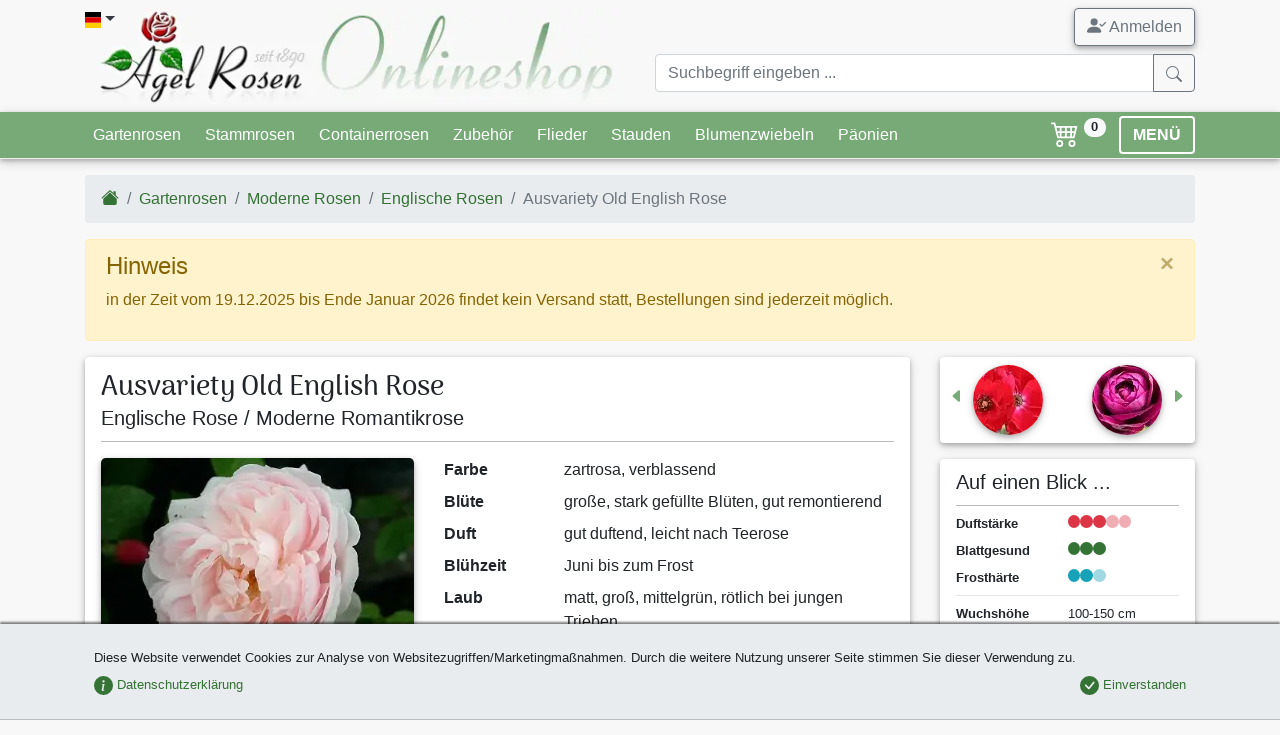

--- FILE ---
content_type: text/html;charset=utf-8
request_url: https://www.agel-rosen.de/rose/1713-kathryn-morley-kaufen/
body_size: 22431
content:
<!DOCTYPE html><html xmlns="http://www.w3.org/1999/xhtml" lang="de" xml:lang="de"><head><title>Ausvariety Old English Rose kaufen &ndash; Englische Rose &ndash; AGEL ROSEN</title><meta name="description" content="Ausvariety Old English Rose (Englische Rose) - &#39;Ausvariety&#39; hat einen leichten Teerosenduft, der bei dieser Farbe ungewöhnlich ist und besticht mit ihren großen, gefüllten..."/><meta name="keywords" lang="de" content="Ausvariety Old English Rose,Englische Rose,"/><meta name="robots" content="index,follow"/><meta name="publisher" content="Bj&ouml;rn Agel"/><meta name="author" content="Agel Rosen"/><meta name="copyright" content="Agel Rosen"/><meta http-equiv="Content-language" content="de"/><meta http-equiv="Content-Type" content="text/html; charset=utf-8"/><meta charset="utf-8"/><meta http-equiv="X-UA-Compatible" content="IE=edge"/><meta name="viewport" content="width=device-width, initial-scale=1, shrink-to-fit=no"/><link rel="shortcut icon" type="image/x-icon" href="/agel-rosen.ico"><link rel="icon" type="image/png" href="/agel-rosen.png"><link rel="apple-touch-icon" href="/apple-touch-icon.png"/><link rel="canonical" href="/rose/1713-ausvariety-old-english-rose-kaufen/"/><style>b{font-weight:bolder}[type=number]::-webkit-inner-spin-button,[type=number]::-webkit-outer-spin-button{height:auto}.col-12,.col-4,.col-5,.col-6,.col-7,.col-8,.col-lg-12,.col-lg-9,.col-md-12,.col-md-5,.col-md-6,.col-md-7,.col-sm-3,.col-sm-4,.col-sm-9{position:relative;width:100%;padding-right:15px;padding-left:15px}:root{--blue:#007bff;--indigo:#6610f2;--purple:#6f42c1;--pink:#e83e8c;--red:#dc3545;--orange:#fd7e14;--yellow:#ffc107;--green:#28a745;--teal:#20c997;--cyan:#17a2b8;--white:#fff;--gray:#6c757d;--gray-dark:#343a40;--primary:#007bff;--secondary:#6c757d;--success:#28a745;--info:#17a2b8;--warning:#ffc107;--danger:#dc3545;--light:#f8f9fa;--dark:#343a40;--breakpoint-xs:0;--breakpoint-sm:576px;--breakpoint-md:768px;--breakpoint-lg:992px;--breakpoint-xl:1200px;--font-family-sans-serif:-apple-system,BlinkMacSystemFont,"Segoe UI",Roboto,"Helvetica Neue",Arial,"Noto Sans",sans-serif,"Apple Color Emoji","Segoe UI Emoji","Segoe UI Symbol","Noto Color Emoji";--font-family-monospace:SFMono-Regular,Menlo,Monaco,Consolas,"Liberation Mono","Courier New",monospace}*,:after,:before{box-sizing:border-box}html{font-family:sans-serif;line-height:1.15;-webkit-text-size-adjust:100%}header,nav{display:block}body{margin:0;font-family:-apple-system,BlinkMacSystemFont,Segoe UI,Roboto,Helvetica Neue,Arial,Noto Sans,sans-serif,Apple Color Emoji,Segoe UI Emoji,Segoe UI Symbol,Noto Color Emoji;font-size:1rem;font-weight:400;line-height:1.5;color:#212529;text-align:left;background-color:#fff}hr{box-sizing:content-box;height:0;overflow:visible}h1,h2,h3{margin-top:0;margin-bottom:.5rem}dl,ol,ul{margin-bottom:1rem}dl,ol,ul{margin-top:0}ul ul{margin-bottom:0}dt{font-weight:700}dd{margin-bottom:.5rem;margin-left:0}b,strong{font-weight:bolder}small{font-size:80%}a{color:#007bff;text-decoration:none;background-color:transparent}a:not([href]){color:inherit;text-decoration:none}img{border-style:none}img,svg{vertical-align:middle}svg{overflow:hidden}label{display:inline-block;margin-bottom:.5rem}button{border-radius:0}button,input{margin:0;font-family:inherit;font-size:inherit;line-height:inherit}button,input{overflow:visible}button{text-transform:none}[type=button],[type=submit],button{-webkit-appearance:button}[type=button]::-moz-focus-inner,[type=submit]::-moz-focus-inner,button::-moz-focus-inner{padding:0;border-style:none}input[type=checkbox]{box-sizing:border-box;padding:0}::-webkit-file-upload-button{font:inherit;-webkit-appearance:button}.h4,.h5,h1,h2,h3{margin-bottom:.5rem;font-weight:500;line-height:1.2}h1{font-size:2.5rem}h2{font-size:2rem}h3{font-size:1.75rem}.h4{font-size:1.5rem}.h5{font-size:1.25rem}.lead{font-size:1.25rem;font-weight:300}hr{margin-top:1rem;margin-bottom:1rem;border:0;border-top:1px solid rgba(0,0,0,.1)}.small,small{font-size:80%;font-weight:400}.list-unstyled{padding-left:0;list-style:none}.img-fluid{max-width:100%;height:auto}.container{width:100%;padding-right:15px;padding-left:15px;margin-right:auto;margin-left:auto}@media (min-width:576px){.container{max-width:540px}}@media (min-width:768px){.container{max-width:720px}}@media (min-width:992px){.container{max-width:960px}}@media (min-width:1200px){.container{max-width:1140px}}.row{display:flex;flex-wrap:wrap;margin-right:-15px;margin-left:-15px}.col-12,.col-4,.col-5,.col-6,.col-7,.col-8,.col-lg-12,.col-lg-3,.col-lg-9,.col-md-12,.col-md-5,.col-md-6,.col-md-7,.col-sm-3,.col-sm-9{position:relative;width:100%;padding-right:15px;padding-left:15px}.col-4{flex:0 0 33.333333%;max-width:33.333333%}.col-5{flex:0 0 41.666667%;max-width:41.666667%}.col-6{flex:0 0 50%;max-width:50%}.col-7{flex:0 0 58.333333%;max-width:58.333333%}.col-8{flex:0 0 66.666667%;max-width:66.666667%}.col-12{flex:0 0 100%;max-width:100%}@media (min-width:576px){.col-sm-3{flex:0 0 25%;max-width:25%}.col-sm-9{flex:0 0 75%;max-width:75%}.offset-sm-3{margin-left:25%}}@media (min-width:768px){.col-md-5{flex:0 0 41.666667%;max-width:41.666667%}.col-md-6{flex:0 0 50%;max-width:50%}.col-md-7{flex:0 0 58.333333%;max-width:58.333333%}.col-md-12{flex:0 0 100%;max-width:100%}}@media (min-width:992px){.col-lg-3{flex:0 0 25%;max-width:25%}.col-lg-9{flex:0 0 75%;max-width:75%}.col-lg-12{flex:0 0 100%;max-width:100%}}.form-control{display:block;width:100%;height:calc(1.5em + .75rem + 2px);padding:.375rem .75rem;font-size:1rem;font-weight:400;line-height:1.5;color:#495057;background-color:#fff;background-clip:padding-box;border:1px solid #ced4da;border-radius:.25rem}.form-control::-ms-expand{background-color:transparent;border:0}.form-control:-moz-focusring{color:transparent;text-shadow:0 0 0 #495057}.form-control::-moz-placeholder{color:#6c757d;opacity:1}.form-control:-ms-input-placeholder{color:#6c757d;opacity:1}.form-control::-ms-input-placeholder{color:#6c757d;opacity:1}.col-form-label{padding-top:calc(.375rem + 1px);padding-bottom:calc(.375rem + 1px);margin-bottom:0;font-size:inherit;line-height:1.5}.form-group{margin-bottom:1rem}.form-check{position:relative;display:block;padding-left:1.25rem}.form-check-input{position:absolute;margin-top:.3rem;margin-left:-1.25rem}.form-check-label{margin-bottom:0}.invalid-feedback{display:none;width:100%;margin-top:.25rem;font-size:80%;color:#dc3545}.btn{display:inline-block;font-weight:400;color:#212529;text-align:center;vertical-align:middle;background-color:transparent;border:1px solid transparent;padding:.375rem .75rem;font-size:1rem;line-height:1.5;border-radius:.25rem}.btn-success{color:#fff;background-color:#28a745;border-color:#28a745}.btn-warning{color:#212529;background-color:#ffc107;border-color:#ffc107}.btn-light{color:#212529;background-color:#f8f9fa;border-color:#f8f9fa}.btn-outline-secondary{color:#6c757d;border-color:#6c757d}.btn-lg{padding:.5rem 1rem;font-size:1.25rem;line-height:1.5;border-radius:.3rem}.btn-sm{padding:.25rem .5rem;font-size:.875rem;line-height:1.5;border-radius:.2rem}.fade:not(.show){opacity:0}.collapse:not(.show){display:none}.dropdown{position:relative}.dropdown-toggle{white-space:nowrap}.dropdown-toggle:after{display:inline-block;margin-left:.255em;vertical-align:.255em;content:"";border-top:.3em solid;border-right:.3em solid transparent;border-bottom:0;border-left:.3em solid transparent}.dropdown-menu{position:absolute;top:100%;left:0;z-index:1000;display:none;float:left;min-width:10rem;padding:.5rem 0;margin:.125rem 0 0;font-size:1rem;color:#212529;text-align:left;list-style:none;background-color:#fff;background-clip:padding-box;border:1px solid rgba(0,0,0,.15);border-radius:.25rem}.dropdown-item{display:block;width:100%;padding:.25rem 1.5rem;clear:both;font-weight:400;color:#212529;text-align:inherit;white-space:nowrap;background-color:transparent;border:0}.input-group{position:relative;display:flex;flex-wrap:wrap;align-items:stretch;width:100%}.input-group>.form-control{position:relative;flex:1 1 auto;width:1%;min-width:0;margin-bottom:0}.input-group>.form-control:not(:last-child){border-top-right-radius:0;border-bottom-right-radius:0}.input-group-append{display:flex}.input-group-append .btn{position:relative;z-index:2}.input-group-append{margin-left:-1px}.input-group>.input-group-append>.btn{border-top-left-radius:0;border-bottom-left-radius:0}.nav{display:flex;flex-wrap:wrap;padding-left:0;margin-bottom:0;list-style:none}.nav-link{display:block;padding:.5rem 1rem}.nav-tabs{border-bottom:1px solid #dee2e6}.nav-tabs .nav-item{margin-bottom:-1px}.nav-tabs .nav-link{border:1px solid transparent;border-top-left-radius:.25rem;border-top-right-radius:.25rem}.nav-tabs .nav-link.active{color:#495057;background-color:#fff;border-color:#dee2e6 #dee2e6 #fff}.nav-fill .nav-item{flex:1 1 auto;text-align:center}.tab-content>.tab-pane{display:none}.tab-content>.active{display:block}.navbar{position:relative;padding:.5rem 1rem}.navbar,.navbar .container{display:flex;flex-wrap:wrap;align-items:center;justify-content:space-between}.navbar-nav{display:flex;flex-direction:column;padding-left:0;margin-bottom:0;list-style:none}.navbar-nav .nav-link{padding-right:0;padding-left:0}.navbar-collapse{flex-basis:100%;flex-grow:1;align-items:center}.navbar-toggler{padding:.25rem .75rem;font-size:1.25rem;line-height:1;background-color:transparent;border:1px solid transparent;border-radius:.25rem}@media (min-width:992px){.navbar-expand-lg{flex-flow:row nowrap;justify-content:flex-start}.navbar-expand-lg .navbar-nav{flex-direction:row}.navbar-expand-lg .navbar-nav .nav-link{padding-right:.5rem;padding-left:.5rem}.navbar-expand-lg .navbar-collapse{display:flex!important;flex-basis:auto}.navbar-expand-lg .navbar-toggler{display:none}}.navbar-light .navbar-nav .nav-link{color:rgba(0,0,0,.5)}.navbar-light .navbar-toggler{color:rgba(0,0,0,.5);border-color:rgba(0,0,0,.1)}.card{position:relative;display:flex;flex-direction:column;min-width:0;word-wrap:break-word;background-color:#fff;background-clip:border-box;border:1px solid rgba(0,0,0,.125);border-radius:.25rem}.card-body{flex:1 1 auto;min-height:1px;padding:1.25rem}.breadcrumb{flex-wrap:wrap;padding:.75rem 1rem;margin-bottom:1rem;list-style:none;background-color:#e9ecef;border-radius:.25rem}.breadcrumb,.breadcrumb-item{display:flex}.breadcrumb-item+.breadcrumb-item{padding-left:.5rem}.breadcrumb-item+.breadcrumb-item:before{display:inline-block;padding-right:.5rem;color:#6c757d;content:"/"}.breadcrumb-item.active{color:#6c757d}.badge{display:inline-block;padding:.25em .4em;font-size:75%;font-weight:700;line-height:1;text-align:center;white-space:nowrap;vertical-align:baseline;border-radius:.25rem}.btn .badge{position:relative;top:-1px}.badge-pill{padding-right:.6em;padding-left:.6em;border-radius:10rem}.badge-secondary{color:#fff;background-color:#6c757d}.badge-info{color:#fff;background-color:#17a2b8}.badge-danger{color:#fff;background-color:#dc3545}.badge-light{color:#212529;background-color:#f8f9fa}.alert-success{color:#155724;background-color:#d4edda;border-color:#c3e6cb}.media{display:flex;align-items:flex-start}.media-body{flex:1}.close{float:right;font-size:1.5rem;font-weight:700;line-height:1;color:#000;text-shadow:0 1px 0 #fff;opacity:.5}button.close{padding:0;background-color:transparent;border:0}.modal{position:fixed;top:0;left:0;z-index:1050;display:none;width:100%;height:100%;overflow:hidden;outline:0}.modal-dialog{position:relative;width:auto;margin:.5rem}.modal.fade .modal-dialog{transform:translateY(-50px)}.modal-dialog-centered{display:flex;align-items:center;min-height:calc(100% - 1rem)}.modal-dialog-centered:before{display:block;height:calc(100vh - 1rem);height:-webkit-min-content;height:-moz-min-content;height:min-content;content:""}.modal-content{position:relative;display:flex;flex-direction:column;width:100%;background-color:#fff;background-clip:padding-box;border:1px solid rgba(0,0,0,.2);border-radius:.3rem;outline:0}.modal-header{display:flex;align-items:flex-start;justify-content:space-between;padding:1rem;border-bottom:1px solid #dee2e6;border-top-left-radius:calc(.3rem - 1px);border-top-right-radius:calc(.3rem - 1px)}.modal-header .close{padding:1rem;margin:-1rem -1rem -1rem auto}.modal-title{margin-bottom:0;line-height:1.5}.modal-body{position:relative;flex:1 1 auto;padding:1rem}@media (min-width:576px){.modal-dialog{max-width:500px;margin:1.75rem auto}.modal-dialog-centered{min-height:calc(100% - 3.5rem)}.modal-dialog-centered:before{height:calc(100vh - 3.5rem);height:-webkit-min-content;height:-moz-min-content;height:min-content}}.carousel{position:relative}.carousel-inner{position:relative;width:100%;overflow:hidden}.carousel-inner:after{display:block;clear:both;content:""}.carousel-item{position:relative;display:none;float:left;width:100%;margin-right:-100%;-webkit-backface-visibility:hidden;backface-visibility:hidden}.carousel-item.active{display:block}.carousel-control-next,.carousel-control-prev{position:absolute;top:0;bottom:0;z-index:1;display:flex;align-items:center;justify-content:center;width:15%;color:#fff;text-align:center;opacity:.5}.carousel-control-prev{left:0}.carousel-control-next{right:0}.carousel-control-next-icon,.carousel-control-prev-icon{display:inline-block;width:20px;height:20px;background:50%/100% 100% no-repeat}.carousel-control-prev-icon{background-image:url("data:image/svg+xml;charset=utf-8,%3Csvg xmlns='http://www.w3.org/2000/svg' fill='%23fff' width='8' height='8'%3E%3Cpath d='M5.25 0l-4 4 4 4 1.5-1.5L4.25 4l2.5-2.5L5.25 0z'/%3E%3C/svg%3E")}.carousel-control-next-icon{background-image:url("data:image/svg+xml;charset=utf-8,%3Csvg xmlns='http://www.w3.org/2000/svg' fill='%23fff' width='8' height='8'%3E%3Cpath d='M2.75 0l-1.5 1.5L3.75 4l-2.5 2.5L2.75 8l4-4-4-4z'/%3E%3C/svg%3E")}.carousel-indicators{position:absolute;right:0;bottom:0;left:0;z-index:15;display:flex;justify-content:center;padding-left:0;margin-right:15%;margin-left:15%;list-style:none}.carousel-indicators li{box-sizing:content-box;flex:0 1 auto;width:30px;height:3px;margin-right:3px;margin-left:3px;text-indent:-999px;background-color:#fff;background-clip:padding-box;border-top:10px solid transparent;border-bottom:10px solid transparent;opacity:.5}.carousel-indicators .active{opacity:1}@-webkit-keyframes c{0%{transform:scale(0)}50%{opacity:1;transform:none}}@keyframes c{0%{transform:scale(0)}50%{opacity:1;transform:none}}.spinner-grow{display:inline-block;width:2rem;height:2rem;vertical-align:text-bottom;background-color:currentColor;border-radius:50%;opacity:0;-webkit-animation:.75s linear infinite c;animation:.75s linear infinite c}.bg-primary{background-color:#007bff!important}.rounded{border-radius:.25rem!important}.rounded-circle{border-radius:50%!important}.clearfix:after{display:block;clear:both;content:""}.d-none{display:none!important}.d-inline-block{display:inline-block!important}.d-block{display:block!important}.d-flex{display:flex!important}.flex-column{flex-direction:column!important}.flex-column-reverse{flex-direction:column-reverse!important}.flex-wrap{flex-wrap:wrap!important}.justify-content-center{justify-content:center!important}.justify-content-between{justify-content:space-between!important}.justify-content-around{justify-content:space-around!important}.align-items-end{align-items:flex-end!important}.align-items-center{align-items:center!important}.align-self-center{align-self:center!important}.float-left{float:left!important}.float-right{float:right!important}.position-relative{position:relative!important}.position-absolute{position:absolute!important}.fixed-bottom{position:fixed;right:0;left:0;z-index:1030}.fixed-bottom{bottom:0}.sr-only{position:absolute;width:1px;height:1px;padding:0;margin:-1px;overflow:hidden;clip:rect(0,0,0,0);white-space:nowrap;border:0}.shadow-sm{box-shadow:0 .125rem .25rem rgba(0,0,0,.075)!important}.w-100{width:100%!important}.h-auto{height:auto!important}.mt-0{margin-top:0!important}.mb-0{margin-bottom:0!important}.mt-1,.my-1{margin-top:.25rem!important}.mr-1,.mx-1{margin-right:.25rem!important}.mb-1,.my-1{margin-bottom:.25rem!important}.mx-1{margin-left:.25rem!important}.mt-2,.my-2{margin-top:.5rem!important}.mr-2{margin-right:.5rem!important}.mb-2,.my-2{margin-bottom:.5rem!important}.ml-2{margin-left:.5rem!important}.mt-3{margin-top:1rem!important}.mr-3{margin-right:1rem!important}.mb-3{margin-bottom:1rem!important}.my-4{margin-top:1.5rem!important}.my-4{margin-bottom:1.5rem!important}.p-0{padding:0!important}.pl-0{padding-left:0!important}.pt-1{padding-top:.25rem!important}.p-2{padding:.5rem!important}.py-2{padding-top:.5rem!important}.pr-2,.px-2{padding-right:.5rem!important}.py-2{padding-bottom:.5rem!important}.pl-2,.px-2{padding-left:.5rem!important}.pr-3{padding-right:1rem!important}.p-4{padding:1.5rem!important}.pb-4{padding-bottom:1.5rem!important}@media (min-width:576px){.flex-sm-row{flex-direction:row!important}.flex-sm-nowrap{flex-wrap:nowrap!important}.my-sm-0{margin-top:0!important}.my-sm-0{margin-bottom:0!important}}@media (min-width:768px){.d-md-none{display:none!important}.d-md-block{display:block!important}.flex-md-row-reverse{flex-direction:row-reverse!important}.align-items-md-center{align-items:center!important}.float-md-right{float:right!important}.mb-md-0{margin-bottom:0!important}}@media (min-width:992px){.modal-lg{max-width:800px}.d-lg-none{display:none!important}.d-lg-block{display:block!important}.mt-lg-0{margin-top:0!important}}.stretched-link:after{position:absolute;top:0;right:0;bottom:0;left:0;z-index:1;content:"";background-color:transparent}.text-center{text-align:center!important}.font-weight-bold{font-weight:700!important}.text-white{color:#fff!important}.text-success{color:#28a745!important}.text-info{color:#17a2b8!important}.text-danger{color:#dc3545!important}.text-dark{color:#343a40!important}.text-muted{color:#6c757d!important}.text-decoration-none{text-decoration:none!important}.invisible{visibility:hidden!important}body{background-color:#f8f8f8;overflow-y:scroll}#cookie-info{background-color:#e9ecef;border-bottom:1px solid #bbb}a{color:#357235}.navbar{padding:0}.navbar.bg-primary{background-color:#7a7!important;border-bottom:1px solid #eceeef!important}.navbar.navbar-light .navbar-toggler{border-color:#fff;padding:.1rem .75rem}.navbar .badge{font-size:70%;vertical-align:top}.btn-cart{background-color:transparent;font-size:1.15rem;text-decoration:none}.btn-menu{border:2px solid #fff;font-weight:700;line-height:1}.btn-scrolltotop{bottom:2rem;left:inherit;right:2rem;line-height:0}#nav-tab-verkaufsformen .nav-link.active{box-shadow:0 -2px 2px rgba(0,0,0,.5);background-color:#f8f8f8;border:none;background:#f8f8f8;background:linear-gradient(180deg,#f8f8f8,#fff)}.card{border:none}.card .card-body{padding:.5rem 1rem}.navbar-container{margin-left:auto;margin-right:auto;max-width:100%;padding-left:15px;padding-right:15px;width:100%}@media (min-width:576px){.text-sm-left{text-align:left!important}.navbar-container{width:540px!important}}@media (min-width:768px){.text-md-left{text-align:left!important}.text-md-right{text-align:right!important}.navbar-container{width:720px!important}}@media (min-width:992px){.navbar-container{width:960px!important}}@media (min-width:1200px){.navbar-container{width:1140px!important}}.navbar-collapse{max-height:450px}.dropdown-menu{min-width:200px;box-shadow:0 4px 8px 0 rgba(0,0,0,.2),0 6px 20px 0 rgba(0,0,0,.19)}.modal-header{font-family:Arima Madurai,cursive;border-top-left-radius:.3rem;border-top-right-radius:.3rem;border:none;box-shadow:0 1px 2px rgba(0,0,0,.5)}hr.dark-border{border-color:#bbb}.ar-shadow{box-shadow:0 2px 4px 0 rgba(0,0,0,.2),0 3px 10px 0 rgba(0,0,0,.19)!important}.ar-shadow-t{box-shadow:0 -2px 2px rgba(0,0,0,.5)}.display-header{font-size:1.75rem;line-height:1.1}.display-header{font-family:Arima Madurai,cursive}.ar-results{position:absolute;z-index:1100;right:15px;left:15px}#loadingModal .modal-dialog{display:table;position:relative;margin:0 auto;top:calc(50% - 24px)}#loadingModal .modal-dialog .modal-content{background-color:transparent;border:none}.flag-icon{background-size:contain;background-position:50%;background-repeat:no-repeat}.flag-icon{position:relative;display:inline-block;width:1.33333333em;line-height:1em}.flag-icon:before{content:"\00a0"}.flag-icon.flag-icon-squared{width:1em}.flag-icon-de.flag-icon-squared{background-image:url(/images/flags/de.svg)}.flag-icon-gb.flag-icon-squared{background-image:url(/images/flags/gb.svg)}.o-4{opacity:.4!important}nav .btn{line-height:1.4}.bsi{display:inline-block;content:"";background-image:none;background-repeat:no-repeat;background-size:1em 1em;width:1em;height:1em}.btn .bsi{margin-bottom:-2px}.bsi.bsi-cart4{background-image:url("data:image/svg+xml;charset=utf-8,%3Csvg viewBox='0 0 16 16' fill='%23fff' xmlns='http://www.w3.org/2000/svg'%3E%3Cpath fill-rule='evenodd' d='M0 2.5A.5.5 0 01.5 2H2a.5.5 0 01.485.379L2.89 4H14.5a.5.5 0 01.485.621l-1.5 6A.5.5 0 0113 11H4a.5.5 0 01-.485-.379L1.61 3H.5a.5.5 0 01-.5-.5zM3.14 5l.5 2H5V5H3.14zM6 5v2h2V5H6zm3 0v2h2V5H9zm3 0v2h1.36l.5-2H12zm1.11 3H12v2h.61l.5-2zM11 8H9v2h2V8zM8 8H6v2h2V8zM5 8H3.89l.5 2H5V8zm0 5a1 1 0 100 2 1 1 0 000-2zm-2 1a2 2 0 114 0 2 2 0 01-4 0zm9-1a1 1 0 100 2 1 1 0 000-2zm-2 1a2 2 0 114 0 2 2 0 01-4 0z'/%3E%3C/svg%3E")}.bsi.bsi-envelope{background-image:url("data:image/svg+xml;charset=utf-8,%3Csvg viewBox='0 0 16 16' xmlns='http://www.w3.org/2000/svg'%3E%3Cpath fill-rule='evenodd' d='M8 8.917l7.757 4.654-.514.858L8 10.083.757 14.43l-.514-.858L8 8.917z'/%3E%3Cpath fill-rule='evenodd' d='M6.447 10.651L.243 6.93l.514-.858 6.204 3.723-.514.857zm9.31-3.722L9.553 10.65l-.514-.857 6.204-3.723.514.858z'/%3E%3Cpath fill-rule='evenodd' d='M15 14V5.236a1 1 0 00-.553-.894l-6-3a1 1 0 00-.894 0l-6 3A1 1 0 001 5.236V14a1 1 0 001 1h12a1 1 0 001-1zM1.106 3.447A2 2 0 000 5.237V14a2 2 0 002 2h12a2 2 0 002-2V5.236a2 2 0 00-1.106-1.789l-6-3a2 2 0 00-1.788 0l-6 3z'/%3E%3C/svg%3E")}.bsi.bsi-caret-left-green{background-image:url("data:image/svg+xml;charset=utf-8,%3Csvg viewBox='0 0 16 16' fill='%237a7' xmlns='http://www.w3.org/2000/svg'%3E%3Cpath d='M3.86 8.753l5.482 4.796c.646.566 1.658.106 1.658-.753V3.204a1 1 0 00-1.659-.753l-5.48 4.796a1 1 0 000 1.506z'/%3E%3C/svg%3E")}.bsi.bsi-caret-right-green{background-image:url("data:image/svg+xml;charset=utf-8,%3Csvg viewBox='0 0 16 16' fill='%237a7' xmlns='http://www.w3.org/2000/svg'%3E%3Cpath d='M12.14 8.753l-5.482 4.796c-.646.566-1.658.106-1.658-.753V3.204a1 1 0 011.659-.753l5.48 4.796a1 1 0 010 1.506z'/%3E%3C/svg%3E")}.bsi.bsi-eye{background-image:url("data:image/svg+xml;charset=utf-8,%3Csvg viewBox='0 0 16 16' xmlns='http://www.w3.org/2000/svg'%3E%3Cpath d='M10.5 8a2.5 2.5 0 11-5 0 2.5 2.5 0 015 0z'/%3E%3Cpath fill-rule='evenodd' d='M0 8s3-5.5 8-5.5S16 8 16 8s-3 5.5-8 5.5S0 8 0 8zm8 3.5a3.5 3.5 0 100-7 3.5 3.5 0 000 7z'/%3E%3C/svg%3E")}.bsi.bsi-info{background-image:url("data:image/svg+xml;charset=utf-8,%3Csvg viewBox='0 0 16 16' fill='%2317a2b8' xmlns='http://www.w3.org/2000/svg'%3E%3Cpath fill-rule='evenodd' d='M8 16A8 8 0 108 0a8 8 0 000 16zm.93-9.412l-2.29.287-.082.38.45.083c.294.07.352.176.288.469l-.738 3.468c-.194.897.105 1.319.808 1.319.545 0 1.178-.252 1.465-.598l.088-.416c-.2.176-.492.246-.686.246-.275 0-.375-.193-.304-.533L8.93 6.588zM8 5.5a1 1 0 100-2 1 1 0 000 2z'/%3E%3C/svg%3E")}.bsi.bsi-star{background-image:url("data:image/svg+xml;charset=utf-8,%3Csvg viewBox='0 0 16 16' fill='%23ffc107' xmlns='http://www.w3.org/2000/svg'%3E%3Cpath d='M3.612 15.443c-.386.198-.824-.149-.746-.592l.83-4.73L.173 6.765c-.329-.314-.158-.888.283-.95l4.898-.696L7.538.792c.197-.39.73-.39.927 0l2.184 4.327 4.898.696c.441.062.612.636.283.95l-3.523 3.356.83 4.73c.078.443-.36.79-.746.592L8 13.187l-4.389 2.256z'/%3E%3C/svg%3E")}.bsi.bsi-circle-red{background-image:url("data:image/svg+xml;charset=utf-8,%3Csvg viewBox='0 0 16 16' fill='%23dc3545' xmlns='http://www.w3.org/2000/svg'%3E%3Ccircle cx='8' cy='8' r='8'/%3E%3C/svg%3E")}.bsi.bsi-circle-green{background-image:url("data:image/svg+xml;charset=utf-8,%3Csvg viewBox='0 0 16 16' fill='%23357235' xmlns='http://www.w3.org/2000/svg'%3E%3Ccircle cx='8' cy='8' r='8'/%3E%3C/svg%3E")}.bsi.bsi-circle-blue{background-image:url("data:image/svg+xml;charset=utf-8,%3Csvg viewBox='0 0 16 16' fill='%2317a2b8' xmlns='http://www.w3.org/2000/svg'%3E%3Ccircle cx='8' cy='8' r='8'/%3E%3C/svg%3E")}.bsi.bsi-big{height:1.5em;width:1.5em;background-size:1.5em 1.5em}#imgCarousel .carousel-control-next,#imgCarousel .carousel-control-prev{margin-bottom:70px}#imgCarousel .carousel-indicators{position:static;margin:0;padding:0;overflow:hidden;justify-content:left}#imgCarousel .carousel-indicators li{position:relative;width:auto;height:auto;text-indent:0}#imgCarousel .carousel-indicators img{object-fit:none;width:50px;border-radius:50%!important}</style><link rel="stylesheet" href="/style.min.css?1764606232" media="print" onload="this.media='all';"><link rel="stylesheet" href="/assets/css/mmenu-light.css" media="print" onload="this.media='all';"><link rel="stylesheet" href="/assets/css/lightgallery.min.css" media="print" onload="this.media='all'"><link rel="preload" href="/assets/fonts/arima-madurai-v5-latin-500.woff2" as="font" crossorigin><link rel="preconnect" href="https://www.google-analytics.com"><link rel="preconnect" href="https://accounts.google.com"><link rel="preconnect" href="https://ssl.gstatic.com"><style>@font-face {font-family: 'Arima Madurai';font-style: normal;font-weight: 500;font-display: optional;src: local('Arima Madurai Medium'), local('ArimaMadurai-Medium'),url("/assets/fonts/arima-madurai-v5-latin-500.woff2") format('woff2');}.lazyload,.lazyloading {opacity: 0;}.lazyloaded {opacity: 1;transition: opacity 250ms;}</style><noscript><link href="/style.min.css?1764606232" rel="stylesheet"><link href="/assets/css/lightgallery.min.css" rel="stylesheet"><link href="https://fonts.googleapis.com/css?family=Arima+Madurai:500" rel="stylesheet"></noscript><script>window.dataLayer = window.dataLayer || [];dataLayer.push({ ecommerce: null }); dataLayer.push({ event: 'view_item', ecommerce: {'value':'19.55','currency':'EUR','items':[]}});</script><script>(function(w,d,s,l,i){w[l]=w[l]||[];w[l].push({'gtm.start':new Date().getTime(),event:'gtm.js'});var f=d.getElementsByTagName(s)[0],j=d.createElement(s),dl=l!='dataLayer'?'&l='+l:'';j.async=true;j.src='https://www.googletagmanager.com/gtm.js?id='+i+dl;f.parentNode.insertBefore(j,f);})(window,document,'script','dataLayer','GTM-WXFH3ZMD');function getScript(a,b){var c=document.createElement("script");c.src=a;var d=document.getElementsByTagName("head")[0],e=!1;c.onload=c.onreadystatechange=function(){!e&&(!this.readyState||this.readyState=="loaded"||this.readyState=="complete")&&(e=!0,b(),c.onload=c.onreadystatechange=null,d.removeChild(c))},d.appendChild(c)}(function(){function i(){if(!d){d=!0,document.addEventListener&&!c.opera&&document.addEventListener("DOMContentLoaded",g,!1),c.msie&&window==top&&function(){if(!e){try{document.documentElement.doScroll("left")}catch(a){setTimeout(arguments.callee,0);return}g()}}(),c.opera&&document.addEventListener("DOMContentLoaded",function(){if(!e){for(var a=0;a<document.styleSheets.length;a++)if(document.styleSheets[a].disabled){setTimeout(arguments.callee,0);return}g()}},!1);if(c.safari){var a;(function(){if(!e){if(document.readyState!="loaded"&&document.readyState!="complete"){setTimeout(arguments.callee,0);return}if(a===undefined){var b=document.getElementsByTagName("link");for(var c=0;c<b.length;c++)b[c].getAttribute("rel")=="stylesheet"&&a++;var d=document.getElementsByTagName("style");a+=d.length}if(document.styleSheets.length!=a){setTimeout(arguments.callee,0);return}g()}})()}h(g)}}function h(a){var b=window.onload;typeof window.onload!="function"?window.onload=a:window.onload=function(){b&&b(),a()}}function g(){if(!e){e=!0;if(f){for(var a=0;a<f.length;a++)f[a].call(window,[]);f=[]}}}var a=window.DomReady={},b=navigator.userAgent.toLowerCase(),c={version:(b.match(/.+(?:rv|it|ra|ie)[\/: ]([\d.]+)/)||[])[1],safari:/webkit/.test(b),opera:/opera/.test(b),msie:/msie/.test(b)&&!/opera/.test(b),mozilla:/mozilla/.test(b)&&!/(compatible|webkit)/.test(b)},d=!1,e=!1,f=[];a.ready=function(a,b){i(),e?a.call(window,[]):f.push(function(){return a.call(window,[])})},i()})();function gtag(){dataLayer.push(arguments);}</script></head><body><!-- Google Tag Manager (noscript) --><noscript><iframe src="https://www.googletagmanager.com/ns.html?id=GTM-WXFH3ZMD"height="0" width="0" style="display:none;visibility:hidden"></iframe></noscript><!-- End Google Tag Manager (noscript) --><noscript><div id="noscript"><b>Javascript scheint deaktiviert zu sein!</b><br />Um alle Funktionsmerkmale in unserem Onlineshop nutzen zu können, sollten Sie Javascript in Ihrem Browser aktivieren.</div></noscript><header class="mb-2 mt-2"><div class="container"><div class="row"><div class="col-7 col-md-6"><div class="dropdown position-absolute"><a href="#" class="dropdown-toggle text-dark pb-4 pr-3" id="dropdownLanguage" data-toggle="dropdown" aria-haspopup="true" aria-expanded="false"><span class="flag-icon flag-icon-de flag-icon-squared"></span></a><div class="dropdown-menu" aria-labelledby="dropdownLanguage"><a href="/" class="dropdown-item" title="Agel Rosen (deutsch)"><span class="flag-icon flag-icon-de flag-icon-squared"></span> Agel Rosen (deutsch)</a><a href="/en/" class="dropdown-item" title="Agel Rosen (english)"><span class="flag-icon flag-icon-gb flag-icon-squared"></span> Agel Rosen (english)</a></div></div><a href="/"><picture><source srcset="/images/ar_m.webp" type="image/webp"><source srcset="/images/ar_m.png"><img width="210" height="86" src="/images/ar_m.png" alt="Agel Rosen Mobile" class="img-fluid d-lg-none"></picture><picture><source srcset="/images/ar.webp" type="image/webp"><source srcset="/images/ar.png"><img width="540" height="96" src="/images/ar.png" alt="Agel Rosen" class="img-fluid d-none d-lg-block"></picture></a></div><div class="col-5 col-md-6"><div class="row"><div class="col-12 d-flex flex-column-reverse align-items-end flex-md-row-reverse align-items-md-center"><a href="#" class="btn btn-outline-secondary ar-shadow" data-toggle="modal" data-target="#loginModal"><svg class="bi bi-person-check-fill mb-1" width="1.2em" height="1.2em" viewBox="0 0 16 16" fill="currentColor" xmlns="http://www.w3.org/2000/svg"><path fill-rule="evenodd" d="M1 14s-1 0-1-1 1-4 6-4 6 3 6 4-1 1-1 1H1zm5-6a3 3 0 1 0 0-6 3 3 0 0 0 0 6zm9.854-2.854a.5.5 0 0 1 0 .708l-3 3a.5.5 0 0 1-.708 0l-1.5-1.5a.5.5 0 0 1 .708-.708L12.5 7.793l2.646-2.647a.5.5 0 0 1 .708 0z"/></svg> Anmelden</a></div><div class="col-12 mt-2 d-none d-md-block"><form method="post" action="/advsuche.do"><input type="hidden" name="option" value="nurName"><div class="input-group"><input type="text" class="form-control input-sm" placeholder="Suchbegriff eingeben ..." onkeyup='doSearchCompletion(this,"/servlet/")' name="name" autocomplete='off'/><div class="input-group-append"><button class="btn btn-outline-secondary" type="submit"><svg class="bi bi-search" width="1em" height="1em" viewBox="0 0 16 16" fill="currentColor" xmlns="http://www.w3.org/2000/svg"><path fill-rule="evenodd" d="M10.442 10.442a1 1 0 0 1 1.415 0l3.85 3.85a1 1 0 0 1-1.414 1.415l-3.85-3.85a1 1 0 0 1 0-1.415z"/><path fill-rule="evenodd" d="M6.5 12a5.5 5.5 0 1 0 0-11 5.5 5.5 0 0 0 0 11zM13 6.5a6.5 6.5 0 1 1-13 0 6.5 6.5 0 0 1 13 0z"/></svg></button></div></div><div class="ar-shadow ar-results"></div></form></div></div></div><div class="col-12 mt-2 d-md-none"><form method="post" action="/advsuche.do"><input type="hidden" name="option" value="nurName"><div class="input-group"><input type="text" class="form-control input-sm" placeholder="Suchbegriff eingeben ..." onkeyup='doSearchCompletion(this,"/servlet/")' name="name" autocomplete='off'/><div class="input-group-append"><button class="btn btn-outline-secondary" type="submit"><svg class="bi bi-search" width="1em" height="1em" viewBox="0 0 16 16" fill="currentColor" xmlns="http://www.w3.org/2000/svg"><path fill-rule="evenodd" d="M10.442 10.442a1 1 0 0 1 1.415 0l3.85 3.85a1 1 0 0 1-1.414 1.415l-3.85-3.85a1 1 0 0 1 0-1.415z"/><path fill-rule="evenodd" d="M6.5 12a5.5 5.5 0 1 0 0-11 5.5 5.5 0 0 0 0 11zM13 6.5a6.5 6.5 0 1 1-13 0 6.5 6.5 0 0 1 13 0z"/></svg></button></div></div><div class="ar-shadow ar-results"></div></form></div></div></div></header><nav class="navbar ar-shadow navbar-expand-lg navbar-light bg-primary mb-3 navbar-original"><div class="navbar-container d-lg-none clearfix my-1"><a href="/" class="btn p-0 text-white float-left mr-3 link-home"><svg class="bi bi-house-fill" width="1.5em" height="1.5em" viewBox="0 0 16 16" fill="currentColor" xmlns="http://www.w3.org/2000/svg"><path fill-rule="evenodd" d="M8 3.293l6 6V13.5a1.5 1.5 0 0 1-1.5 1.5h-9A1.5 1.5 0 0 1 2 13.5V9.293l6-6zm5-.793V6l-2-2V2.5a.5.5 0 0 1 .5-.5h1a.5.5 0 0 1 .5.5z"/><path fill-rule="evenodd" d="M7.293 1.5a1 1 0 0 1 1.414 0l6.647 6.646a.5.5 0 0 1-.708.708L8 2.207 1.354 8.854a.5.5 0 1 1-.708-.708L7.293 1.5z"/></svg></a><a class="navbar-toggler text-white float-right ml-2" href="#agel-rosen-menu"  aria-controls="navbar" aria-expanded="false" aria-label="Toggle navigation"><svg class="bi bi-list" width="1em" height="1em" viewBox="0 0 16 16" fill="currentColor" xmlns="http://www.w3.org/2000/svg"><path fill-rule="evenodd" d="M2.5 11.5A.5.5 0 0 1 3 11h10a.5.5 0 0 1 0 1H3a.5.5 0 0 1-.5-.5zm0-4A.5.5 0 0 1 3 7h10a.5.5 0 0 1 0 1H3a.5.5 0 0 1-.5-.5zm0-4A.5.5 0 0 1 3 3h10a.5.5 0 0 1 0 1H3a.5.5 0 0 1-.5-.5z"/></svg></a><a href="/anschauen/warenkorb.do" class="btn p-0 text-white mr-3"><icon class="bsi bsi-cart4 bsi-big"></icon> <span id="anzahlimwarenkorbheader" class="badge badge-pill badge-light">0</span></a><a href="#" class="btn btn-warning p-0 pt-1 px-2 float-right ar-shadow text-dark" data-toggle="modal" data-target="#modalDialogNoTitle" data-id="#ar-sa-detail-info,#ar-sa-detail-preise"><svg class="bi bi-exclamation-circle-fill mb-1" width="1em" height="1em" viewBox="0 0 16 16" fill="currentColor" xmlns="http://www.w3.org/2000/svg"><path fill-rule="evenodd" d="M16 8A8 8 0 1 1 0 8a8 8 0 0 1 16 0zM8 4a.905.905 0 0 0-.9.995l.35 3.507a.552.552 0 0 0 1.1 0l.35-3.507A.905.905 0 0 0 8 4zm.002 6a1 1 0 1 0 0 2 1 1 0 0 0 0-2z"/></svg> Kurzinfos</a></div><div id="navbar" class="navbar-collapse collapse navbar-container mt-lg-0"><div class="container"><ul class="nav navbar-nav"><li class="nav-item mr-2"><a href="/gartenrosen/" class="nav-link text-white">Gartenrosen</a></li><li class="nav-item mr-2"><a href="/stammrosen/" class="nav-link text-white">Stammrosen</a></li><li class="nav-item mr-2"><a href="/containerrosen/" class="nav-link text-white">Containerrosen</a></li><li class="nav-item mr-2"><a href="/zubehoer/" class="nav-link text-white">Zubehör</a></li><li class="nav-item mr-2"><a href="/flieder/" class="nav-link text-white">Flieder</a></li><li class="nav-item mr-2"><a href="/stauden/" class="nav-link text-white">Stauden</a></li><li class="nav-item mr-2"><a href="/blumenzwiebeln/" class="nav-link text-white">Blumenzwiebeln</a></li><li class="nav-item mr-2"><a href="/paeonien/" class="nav-link text-white">Päonien</a></li></ul><div><a href="/anschauen/warenkorb.do" class="btn btn-cart text-white"><icon class="bsi bsi-cart4 bsi-big"></icon> <span id="anzahlimwarenkorbheader2" class="badge badge-pill badge-light">0</span></a><a class="btn btn-menu text-white" href="#agel-rosen-menu"  aria-controls="navbar" aria-expanded="false" aria-label="Toggle navigation">MENÜ</a></div></div></div></nav><div class="container mt-3 d-none d-lg-block"><ol class="breadcrumb" itemscope itemtype="https://schema.org/BreadcrumbList"><li class="breadcrumb-item" itemprop="itemListElement" itemscope itemtype="https://schema.org/ListItem"><a itemprop="item" href="/" title="Agel Rosen Startseite"><svg class="bi bi-house-fill mb-1" width="1.1em" height="1.1em" viewBox="0 0 16 16" fill="currentColor" xmlns="http://www.w3.org/2000/svg"><path fill-rule="evenodd" d="M8 3.293l6 6V13.5a1.5 1.5 0 0 1-1.5 1.5h-9A1.5 1.5 0 0 1 2 13.5V9.293l6-6zm5-.793V6l-2-2V2.5a.5.5 0 0 1 .5-.5h1a.5.5 0 0 1 .5.5z"/><path fill-rule="evenodd" d="M7.293 1.5a1 1 0 0 1 1.414 0l6.647 6.646a.5.5 0 0 1-.708.708L8 2.207 1.354 8.854a.5.5 0 1 1-.708-.708L7.293 1.5z"/></svg><meta itemprop="name" content="Agel Rosen Startseite" /></i></a><meta itemprop="position" content="1" /></li><li class="breadcrumb-item" itemprop="itemListElement" itemscope itemtype="https://schema.org/ListItem"><a itemprop="item" href="/gartenrosen/"><span itemprop="name">Gartenrosen</span></a><meta itemprop="position" content="2" /></li><li class="breadcrumb-item" itemprop="itemListElement" itemscope itemtype="https://schema.org/ListItem"><a itemprop="item" href="/gartenrosen/moderne-rosen-kaufen/"><span itemprop="name">Moderne Rosen</span></a><meta itemprop="position" content="3" /></li><li class="breadcrumb-item" itemprop="itemListElement" itemscope itemtype="https://schema.org/ListItem"><a itemprop="item" href="/gartenrosen/englische-rosen-kaufen/"><span itemprop="name">Englische Rosen</span></a><meta itemprop="position" content="4" /></li><li class="breadcrumb-item active" itemprop="itemListElement" itemscope itemtype="https://schema.org/ListItem"><span itemprop="name">Ausvariety Old English Rose</span><meta itemprop="position" content="5" /></li></ol></div><div class="container mt-2 d-lg-none"><ol class="d-flex flex-nowrap p-0" itemscope itemtype="https://schema.org/BreadcrumbList"><li class="breadcrumb-item" itemprop="itemListElement" itemscope itemtype="https://schema.org/ListItem"><span class='mr-1 text-secondary'>&raquo;</span><a itemprop="item" href="/gartenrosen/"><span itemprop="name">Gartenrosen</span></a><meta itemprop="position" content="1" /></li><li class="breadcrumb-item" itemprop="itemListElement" itemscope itemtype="https://schema.org/ListItem"><a itemprop="item" href="/gartenrosen/moderne-rosen-kaufen/"><span itemprop="name">Moderne Rosen</span></a><meta itemprop="position" content="2" /></li><li class="breadcrumb-item" itemprop="itemListElement" itemscope itemtype="https://schema.org/ListItem"><a itemprop="item" href="/gartenrosen/englische-rosen-kaufen/"><span itemprop="name">Englische Rosen</span></a><meta itemprop="position" content="3" /></li></ol></div><!-- Modal --><div class="modal fade" id="loginModal" tabindex="-1" role="dialog" aria-labelledby="login" aria-hidden="true"><div class="modal-dialog modal-lg modal-dialog-centered" role="document"><div class="modal-content"><div class="modal-body"><div class="text-center text-sm-left mb-1">Sie haben noch kein Benutzerkonto?</div><div class="d-flex flex-column flex-sm-row justify-content-between align-items-center mb-3"><a rel="nofollow" href="/gotoRegister/user.do" class="btn btn-success ar-shadow"><svg class="bi bi-person-plus-fill mb-1" width="1.2em" height="1.2em" viewBox="0 0 16 16" fill="currentColor" xmlns="http://www.w3.org/2000/svg"><path fill-rule="evenodd" d="M1 14s-1 0-1-1 1-4 6-4 6 3 6 4-1 1-1 1H1zm5-6a3 3 0 1 0 0-6 3 3 0 0 0 0 6zm7.5-3a.5.5 0 0 1 .5.5v2a.5.5 0 0 1-.5.5h-2a.5.5 0 0 1 0-1H13V5.5a.5.5 0 0 1 .5-.5z"/><path fill-rule="evenodd" d="M13 7.5a.5.5 0 0 1 .5-.5h2a.5.5 0 0 1 0 1H14v1.5a.5.5 0 0 1-1 0v-2z"/></svg> Benutzerkonto erstellen</a><div class="my-2 my-sm-0">&mdash; oder &mdash;</div><div id="g_id_signin" class="ml-2"></div></div><hr class="my-4"><div class="row"><div class="display-header col-sm-9 offset-sm-3 mb-3">Anmelden</div></div><form name="LoginForm" method="post" action="/doLogin/user.do"><div class="form-group row"><label for="emailmodal" class="col-sm-3 col-form-label">E-Mail</label><div class="col-sm-9"><input type="email" autocomplete="username" class="form-control" name="email" id="emailmodal" value="" placeholder="E-Mail Adresse" required><div class="invalid-feedback"></div></div></div><div class="form-group row"><label for="passwordmodal" class="col-sm-3 col-form-label">Passwort</label><div class="col-sm-9"><input type="password" autocomplete="current-password" class="form-control" name="password" id="passwordmodal" placeholder="Passwort" required><div class="invalid-feedback"></div><a href="/gotoPasswort/user.do" class="internal my-2 d-inline-block font-weight-bold">Das Passwort vergessen? Hier klicken ...</a></div></div><div class="form-group row"><div class="col-sm-9 offset-sm-3"><div class="form-check"><input class="form-check-input" type="checkbox" id="cookiemodal" name="cookie" value="true"><label class="form-check-label" for="cookiemodal">Beim nächsten Besuch automatisch anmelden</label></div></div></div><hr class="mt-2 mb-3 dark-border"><div class="d-flex flex-wrap justify-content-center"><div><button type="submit" class="btn btn-warning ar-shadow"><svg class="bi bi-box-arrow-in-down-right" width="1.5em" height="1.5em" viewBox="0 0 16 16" fill="currentColor" xmlns="http://www.w3.org/2000/svg"><path fill-rule="evenodd" d="M14.5 13a1.5 1.5 0 0 1-1.5 1.5H3A1.5 1.5 0 0 1 1.5 13V8a.5.5 0 0 1 1 0v5a.5.5 0 0 0 .5.5h10a.5.5 0 0 0 .5-.5V3a.5.5 0 0 0-.5-.5H9a.5.5 0 0 1 0-1h4A1.5 1.5 0 0 1 14.5 3v10z"/><path fill-rule="evenodd" d="M4.5 10a.5.5 0 0 0 .5.5h5a.5.5 0 0 0 .5-.5V5a.5.5 0 0 0-1 0v4.5H5a.5.5 0 0 0-.5.5z"/><path fill-rule="evenodd" d="M10.354 10.354a.5.5 0 0 0 0-.708l-8-8a.5.5 0 1 0-.708.708l8 8a.5.5 0 0 0 .708 0z"/></svg> anmelden</button></div></div></form><script>function jqCallbackInclude() {$('#loginModal').on('show.bs.modal', function (e) {loadGapiAsync();});if ($('#initGoogleSignIn').length) {loadGapiAsync();}}function onSignIn(googleUser) {var token = googleUser.credential;var redirectUrl = '/doGoogleLogin/user.do';var form = $('<form action="' + redirectUrl + '" method="post"><input type="text" name="id_token" value="' + token + '" /></form>');$('body').append(form);form.submit();}function loadGapiAsync() {$.getScript("https://accounts.google.com/gsi/client", function() {google.accounts.id.initialize({client_id: '452054249943-uj3iqkrthqth578uhsq7i4dh9cto3a6g.apps.googleusercontent.com',callback: onSignIn,auto_prompt: false});google.accounts.id.renderButton(document.getElementById("g_id_signin"), {theme: 'outline',size: 'large',});google.accounts.id.prompt();});}</script></div></div></div></div><div class="container main" id="arContent"><div class="alert alert-warning alert-dismissible fade show"><button type="button" class="close" data-dismiss="alert" aria-label="close"><span aria-hidden="true">&times;</span></button><div class="h4 alert-heading">Hinweis</div><p>in der Zeit vom 19.12.2025 bis Ende Januar 2026 findet kein Versand statt, Bestellungen sind jederzeit möglich.</p></div><div class="row"><div class="col-lg-9"><div class="card ar-shadow mb-3"><div class="card-body"><div><div class="float-md-right"></div><h1 class="d-inline-flex display-header mb-0 mt-2">Ausvariety Old English Rose</h1><br /><span class="lead mb-0 mt-1">Englische Rose / Moderne Romantikrose</span><hr class="mt-2 dark-border d-none d-md-block"></div><div class="row mt-2"><div class="col-md-5"><div id="imgCarousel" class="carousel slide" data-interval="false" data-touch="true"><div class="carousel-inner"><div class="carousel-item active"><a href="/fotos/Englische-Rose-Ausvariety-Old-English-Rose-81713.jpg" class="ar-gallery-link"><picture><source type="image/webp" sizes="(min-width: 1200px) 313px, (min-width: 768px) 256px, 100vw" srcset="/fotos/Englische-Rose-Ausvariety-Old-English-Rose-81713.webp?size=big&amp;width=1&amp;resize=400 400w, /fotos/Englische-Rose-Ausvariety-Old-English-Rose-81713.webp?size=big&amp;width=1&amp;resize=313 313w, /fotos/Englische-Rose-Ausvariety-Old-English-Rose-81713.webp?size=big&amp;width=1&amp;resize=256 256w"><source sizes="(min-width: 1200px) 313px, (min-width: 768px) 256px, 100vw" srcset="/fotos/Englische-Rose-Ausvariety-Old-English-Rose-81713.jpg?size=big&amp;width=1&amp;resize=400 400w, /fotos/Englische-Rose-Ausvariety-Old-English-Rose-81713.jpg?size=big&amp;width=1&amp;resize=313 313w, /fotos/Englische-Rose-Ausvariety-Old-English-Rose-81713.jpg?size=big&amp;width=1&amp;resize=256 256w"><img height="280" width="313" class="d-block w-100 h-auto" src="/fotos/Englische-Rose-Ausvariety-Old-English-Rose-81713.jpg?size=big&amp;width=1&amp;resize=313" alt="Ausvariety Old English Rose"></picture></a></div></div></div><div class="d-flex justify-content-around my-2"><a class="btn btn-light" target="_blank" rel="noopener nofollow" href="https://facebook.com/sharer.php?u=https%3A%2F%2Fwww.agel-rosen.de%2Frose%2F1713-ausvariety-old-english-rose-kaufen%2F&p[title]=Ausvariety+Old+English+Rose"><svg width="1.5em" height="1.5em" viewBox="0 0 512 512" fill="currentColor" xmlns="http://www.w3.org/2000/svg"><path fill="currentColor" d="M504 256C504 119 393 8 256 8S8 119 8 256c0 123.78 90.69 226.38 209.25 245V327.69h-63V256h63v-54.64c0-62.15 37-96.48 93.67-96.48 27.14 0 55.52 4.84 55.52 4.84v61h-31.28c-30.8 0-40.41 19.12-40.41 38.73V256h68.78l-11 71.69h-57.78V501C413.31 482.38 504 379.78 504 256z"></path></svg></a><a class="btn btn-light" target="_blank" rel="noopener nofollow" href="https://www.linkedin.com/shareArticle?mini=true&url=https%3A%2F%2Fwww.agel-rosen.de%2Frose%2F1713-ausvariety-old-english-rose-kaufen%2F&title=Ausvariety+Old+English+Rose"><svg width="1.5em" height="1.5em" viewBox="0 0 512 512" fill="currentColor" xmlns="http://www.w3.org/2000/svg"><path fill="currentColor" d="M416 32H31.9C14.3 32 0 46.5 0 64.3v383.4C0 465.5 14.3 480 31.9 480H416c17.6 0 32-14.5 32-32.3V64.3c0-17.8-14.4-32.3-32-32.3zM135.4 416H69V202.2h66.5V416zm-33.2-243c-21.3 0-38.5-17.3-38.5-38.5S80.9 96 102.2 96c21.2 0 38.5 17.3 38.5 38.5 0 21.3-17.2 38.5-38.5 38.5zm282.1 243h-66.4V312c0-24.8-.5-56.7-34.5-56.7-34.6 0-39.9 27-39.9 54.9V416h-66.4V202.2h63.7v29.2h.9c8.9-16.8 30.6-34.5 62.9-34.5 67.2 0 79.7 44.3 79.7 101.9V416z"></path></svg></a><a class="btn btn-light" target="_blank" rel="noopener nofollow" href="https://pinterest.com/pin/create/button/?url=https%3A%2F%2Fwww.agel-rosen.de%2Frose%2F1713-ausvariety-old-english-rose-kaufen%2F&media=https%3A%2F%2Fwww.agel-rosen.de%2Ffotos%2FEnglische-Rose-Ausvariety-Old-English-Rose-81713.jpg&description=%27Ausvariety%27+hat+einen+leichten+Teerosenduft%2C+der+bei+dieser+Farbe+ungew%C3%B6hnlich+ist+und+besticht+mit+ihren+gro%C3%9Fen%2C+gef%C3%BCllten+Bl%C3%BCten.+Erhielt+ihren+Namen+zu+Ehren+eines+krebskranken+M%C3%A4dchens.+"><svg width="1.5em" height="1.5em" viewBox="0 0 512 512" fill="currentColor" xmlns="http://www.w3.org/2000/svg"><path fill="currentColor" d="M496 256c0 137-111 248-248 248-25.6 0-50.2-3.9-73.4-11.1 10.1-16.5 25.2-43.5 30.8-65 3-11.6 15.4-59 15.4-59 8.1 15.4 31.7 28.5 56.8 28.5 74.8 0 128.7-68.8 128.7-154.3 0-81.9-66.9-143.2-152.9-143.2-107 0-163.9 71.8-163.9 150.1 0 36.4 19.4 81.7 50.3 96.1 4.7 2.2 7.2 1.2 8.3-3.3.8-3.4 5-20.3 6.9-28.1.6-2.5.3-4.7-1.7-7.1-10.1-12.5-18.3-35.3-18.3-56.6 0-54.7 41.4-107.6 112-107.6 60.9 0 103.6 41.5 103.6 100.9 0 67.1-33.9 113.6-78 113.6-24.3 0-42.6-20.1-36.7-44.8 7-29.5 20.5-61.3 20.5-82.6 0-19-10.2-34.9-31.4-34.9-24.9 0-44.9 25.7-44.9 60.2 0 22 7.4 36.8 7.4 36.8s-24.5 103.8-29 123.2c-5 21.4-3 51.6-.9 71.2C65.4 450.9 0 361.1 0 256 0 119 111 8 248 8s248 111 248 248z"></path></svg></a><a class="btn btn-light" target="_blank" rel="noopener nofollow" href="https://twitter.com/intent/tweet?url=https%3A%2F%2Fwww.agel-rosen.de%2Frose%2F1713-ausvariety-old-english-rose-kaufen%2F&text=Ausvariety+Old+English+Rose"><svg width="1.5em" height="1.5em" viewBox="0 0 512 512" fill="currentColor" xmlns="http://www.w3.org/2000/svg"><path fill="currentColor" d="M459.37 151.716c.325 4.548.325 9.097.325 13.645 0 138.72-105.583 298.558-298.558 298.558-59.452 0-114.68-17.219-161.137-47.106 8.447.974 16.568 1.299 25.34 1.299 49.055 0 94.213-16.568 130.274-44.832-46.132-.975-84.792-31.188-98.112-72.772 6.498.974 12.995 1.624 19.818 1.624 9.421 0 18.843-1.3 27.614-3.573-48.081-9.747-84.143-51.98-84.143-102.985v-1.299c13.969 7.797 30.214 12.67 47.431 13.319-28.264-18.843-46.781-51.005-46.781-87.391 0-19.492 5.197-37.36 14.294-52.954 51.655 63.675 129.3 105.258 216.365 109.807-1.624-7.797-2.599-15.918-2.599-24.04 0-57.828 46.782-104.934 104.934-104.934 30.213 0 57.502 12.67 76.67 33.137 23.715-4.548 46.456-13.32 66.599-25.34-7.798 24.366-24.366 44.833-46.132 57.827 21.117-2.273 41.584-8.122 60.426-16.243-14.292 20.791-32.161 39.308-52.628 54.253z"></path></svg></a></div></div><div class="col-md-7 mb-3"><dl class="row"><dt class="col-4 col-sm-3">Farbe</dt><dd class="col-8 col-sm-9">zartrosa, verblassend</dd><dt class="col-4 col-sm-3">Blüte</dt><dd class="col-8 col-sm-9">große, stark gefüllte Blüten, gut remontierend</dd><dt class="col-4 col-sm-3">Duft</dt><dd class="col-8 col-sm-9">gut duftend, leicht nach Teerose</dd><dt class="col-4 col-sm-3">Blühzeit</dt><dd class="col-8 col-sm-9">Juni bis zum Frost</dd><dt class="col-4 col-sm-3">Laub</dt><dd class="col-8 col-sm-9">matt, groß, mittelgrün, rötlich bei jungen Trieben</dd><dt class="col-4 col-sm-3">Wuchs</dt><dd class="col-8 col-sm-9">kräftig, verzweigt, starkwüchsig</dd><dt class="col-4 col-sm-3">Züchter</dt><dd class="col-8 col-sm-9"><a href="/gartenrosen/rosen-von-austin-kaufen/">David Austin</a>, 1990 eingeführt</dd></dl><span>'Ausvariety' hat einen leichten Teerosenduft, der bei dieser Farbe ungewöhnlich ist und besticht mit ihren großen, gefüllten Blüten. Erhielt ihren Namen zu Ehren eines krebskranken Mädchens. </span></div></div><div class="my-2"><nav><div class="nav nav-tabs lead nav-fill" id="nav-tab-verkaufsformen" role="tablist"><a class="nav-item nav-link active" id="wurzelnackt-tab" data-toggle="tab" href="#wurzelnackt" role="tab" aria-controls="nav-wurzelnackt" aria-selected="true"><img data-src="/images/vf/wurzelnackt.svg" src="[data-uri]" class="lazyload align-self-center mx-1 o-4" alt="wurzelnackte Rose" style="width:1em"/><img data-src="/images/vf/biotopf2l.svg" src="[data-uri]" class="lazyload align-self-center mx-1 o-4" alt="2-Liter Biotopf" style="width:1em"/> <strong></strong></a></div></nav><div class="tab-content" id="tab-content-verkaufsformen"><div class="tab-pane fade show active" id="wurzelnackt" role="tabpanel" aria-labelledby="wurzelnackt-tab"><h2 class="lead mt-3 text-center">Ausvariety Old English Rose kaufen</h2><hr class="dark-border"/><div class="py-2"><div class="media"><img data-src="/images/vf/wurzelnackt.svg" src="[data-uri]" class="lazyload align-self-center mr-3 o-4" alt="wurzelnackte Rose" style="width:4.5em"/><div class="media-body align-self-center row"><div class="col-md-7 align-self-center text-center text-md-left"><h3 class="h5 font-weight-bold">wurzelnackte Rose</h3><div style="line-height: 1.2">A-Qualität (mind. 3 starke Triebe)</div><div class="mb-2 mb-md-0"><span class="badge badge-pill badge-danger ar-shadow">ausverkauft</span></div></div><div class="col-md-5 align-self-center text-center text-md-right"><a tabindex="0" class="popover-dismiss mr-2 mb-3" role="button" data-toggle="popover" data-html="true" data-trigger="focus" title="Stückpreise" data-content="1-4 Stk. - 19,55 EUR<br>3-9 Stk. - 18,25 EUR<br>10-19 Stk. - 18,05 EUR<br>20-49 Stk. - 17,85 EUR<br>ab 50 Stk. - 17,65 EUR"><icon class="bsi bsi-info"></icon></a><span class="h4 " itemprop="price">19,55 EUR</span><div><small class="text-muted">ab 3 Stk. <span class="font-weight-bold">18,25 EUR</span></small></div><a class="btn btn-light btn-sm mt-2" data-toggle="modal" href="#" data-target="#modalDialog" role="button" data-title="Verfügbarkeitsmail zu <strong><em>Ausvariety Old English Rose</em></strong> anfordern" data-url="/rose/1713-ausvariety-old-english-rose-kaufen/?infomail=2253"><icon class="bsi bsi-envelope mr-2"></icon>Per Email informiert werden,<br />sobald diese Sorte wieder verfügbar ist!</a><form name="MerkzettelForm" method="post" action="/add/merkzettel.do"><input type='hidden' name='artikelId' value='2253'/><div class="row my-2"><div class="col-12"><button type="submit" class="col-12 btn btn-outline-secondary btn-sm border">Auf den Merkzettel</button></div></div></form></div></div></div></div><div class="text-center mt-2"><a class="btn btn-light btn-sm" data-toggle="collapse" href="#collapseA" role="button" aria-expanded="false" aria-controls="collapseA"><icon class="bsi bsi-eye mr-2"></icon>nicht lieferbare Verkaufsformen ein- / ausblenden</a></div><div class="collapse" id="collapseA"><hr class="dark-border"/><div class="py-2"><div class="media"><img data-src="/images/vf/biotopf2l.svg" src="[data-uri]" class="lazyload align-self-center mr-3 o-4" alt="2-Liter Biotopf" style="width:4.5em"/><div class="media-body align-self-center row"><div class="col-md-7 align-self-center text-center text-md-left"><h3 class="h5 font-weight-bold">2-Liter Biotopf</h3><div style="line-height: 1.2">A-Qualität (mehrere Austriebe)<small class="d-inline-block mt-1">* kurz zurückgeschnitten, keine Blüten und meist keine Knospen!</small><small class="d-inline-block mt-1 text-danger">* Der grüne Biotopf muss mitgepflanzt werden, er besteht aus Pflanzenstärke und verrottet!</small></div><div class="mb-2 mb-md-0"><span class="badge badge-pill badge-danger ar-shadow">ausverkauft</span></div></div><div class="col-md-5 align-self-center text-center text-md-right"><a tabindex="0" class="popover-dismiss mr-2 mb-3" role="button" data-toggle="popover" data-html="true" data-trigger="focus" title="Stückpreise" data-content="1-4 Stk. - 24,05 EUR<br>3-9 Stk. - 22,75 EUR<br>10-19 Stk. - 22,55 EUR<br>20-49 Stk. - 22,35 EUR<br>ab 50 Stk. - 22,15 EUR"><icon class="bsi bsi-info"></icon></a><span class="h4 " itemprop="price">24,05 EUR</span><div><small class="text-muted">ab 3 Stk. <span class="font-weight-bold">22,75 EUR</span></small></div><a class="btn btn-light btn-sm mt-2" data-toggle="modal" href="#" data-target="#modalDialog" role="button" data-title="Verfügbarkeitsmail zu <strong><em>Ausvariety Old English Rose</em></strong> anfordern" data-url="/rose/1713-ausvariety-old-english-rose-kaufen/?infomail=6595"><icon class="bsi bsi-envelope mr-2"></icon>Per Email informiert werden,<br />sobald diese Sorte wieder verfügbar ist!</a><form name="MerkzettelForm" method="post" action="/add/merkzettel.do"><input type='hidden' name='artikelId' value='6595'/><div class="row my-2"><div class="col-12"><button type="submit" class="col-12 btn btn-outline-secondary btn-sm border">Auf den Merkzettel</button></div></div></form></div></div></div></div></div></div></div></div></div></div></div><div class="col-lg-3"><div class="row"><div class="col-lg-12 col-md-6 d-none d-lg-block"><div class="card ar-shadow mb-3"><div class="card-body row"><div class="col-6 p-0 pl-2"><a href="/rose/1526-austriana-kaufen/" id="prevArticle" class="float-left text-decoration-none" title="Austriana"><icon class="bsi bsi-caret-left-green"></icon><picture><source type="image/webp" data-srcset="/fotos/Bodendeckerrose-Austriana-81526.webp?size=thumb&amp;resize=70"><img style="object-fit: none" class="rounded-circle lazyload ar-shadow ml-2" width="70" height="70" data-src="/fotos/Bodendeckerrose-Austriana-81526.jpg?size=thumb&amp;resize=70" srcset="[data-uri]" alt="Austriana kaufen"></picture></a></div><div class="col-6 p-0 pr-2"><a href="/rose/4477-ausvelvet-old-english-rose-kaufen/" id="nextArticle" class="float-right text-decoration-none" title="AUSvelvet Old English Rose"><picture><source type="image/webp" data-srcset="/fotos/Englische-Rose-AUSvelvet-Old-English-Rose-84477.webp?size=thumb&amp;resize=70"><img style="object-fit: none" class="rounded-circle lazyload ar-shadow mr-2" width="70" height="70" data-src="/fotos/Englische-Rose-AUSvelvet-Old-English-Rose-84477.jpg?size=thumb&amp;resize=70" srcset="[data-uri]" alt="AUSvelvet Old English Rose kaufen"></picture><icon class="bsi bsi-caret-right-green"></icon></a></div></div></div></div><div class="col-lg-12 col-md-6"><div class="card ar-shadow mb-3"><div class="card-body"><div id="ar-sa-detail-info"><div class="lead">Auf einen Blick ...</div><hr class="my-2 dark-border"><dl class="row small mb-0"><dt class="col-6">Duftstärke</dt><dd class="col-6 text-danger pl-0"><icon class="bsi bsi-circle-red"></icon><icon class="bsi bsi-circle-red"></icon><icon class="bsi bsi-circle-red"></icon><icon class="bsi bsi-circle-red o-4"></icon><icon class="bsi bsi-circle-red o-4"></icon></dd><dt class="col-6">Blattgesund</dt><dd class="col-6 text-success pl-0"><icon class="bsi bsi-circle-green"></icon><icon class="bsi bsi-circle-green"></icon><icon class="bsi bsi-circle-green"></icon></dd><dt class="col-6">Frosthärte</dt><dd class="col-6 text-info pl-0"><icon class="bsi bsi-circle-blue"></icon><icon class="bsi bsi-circle-blue"></icon><icon class="bsi bsi-circle-blue o-4"></icon></dd><dt class="col-12"><hr class="mb-2 mt-0"></dt><dt class="col-6">Wuchshöhe</dt><dd class="col-6 pl-0">100-150 cm</dd><dt class="col-6">Wuchsbreite</dt><dd class="col-6 pl-0">80-120 cm</dd></dl></div></div></div></div><div class="col-lg-12 col-md-6"><div class="card ar-shadow mb-3"><div class="card-body"><div id="ar-sa-detail-preise"><ul class="list-unstyled mb-0"><li class="media position-relative mb-3"><svg class="bi bi-hand-thumbs-up mr-2 mt-1" width="1.1em" height="1.1em" viewBox="0 0 16 16" fill="currentColor" xmlns="http://www.w3.org/2000/svg"><path fill-rule="evenodd" d="M6.956 1.745C7.021.81 7.908.087 8.864.325l.261.066c.463.116.874.456 1.012.965.22.816.533 2.511.062 4.51a9.84 9.84 0 0 1 .443-.051c.713-.065 1.669-.072 2.516.21.518.173.994.681 1.2 1.273.184.532.16 1.162-.234 1.733.058.119.103.242.138.363.077.27.113.567.113.856 0 .289-.036.586-.113.856-.039.135-.09.273-.16.404.169.387.107.819-.003 1.148a3.163 3.163 0 0 1-.488.901c.054.152.076.312.076.465 0 .305-.089.625-.253.912C13.1 15.522 12.437 16 11.5 16v-1c.563 0 .901-.272 1.066-.56a.865.865 0 0 0 .121-.416c0-.12-.035-.165-.04-.17l-.354-.354.353-.354c.202-.201.407-.511.505-.804.104-.312.043-.441-.005-.488l-.353-.354.353-.354c.043-.042.105-.14.154-.315.048-.167.075-.37.075-.581 0-.211-.027-.414-.075-.581-.05-.174-.111-.273-.154-.315L12.793 9l.353-.354c.353-.352.373-.713.267-1.02-.122-.35-.396-.593-.571-.652-.653-.217-1.447-.224-2.11-.164a8.907 8.907 0 0 0-1.094.171l-.014.003-.003.001a.5.5 0 0 1-.595-.643 8.34 8.34 0 0 0 .145-4.726c-.03-.111-.128-.215-.288-.255l-.262-.065c-.306-.077-.642.156-.667.518-.075 1.082-.239 2.15-.482 2.85-.174.502-.603 1.268-1.238 1.977-.637.712-1.519 1.41-2.614 1.708-.394.108-.62.396-.62.65v4.002c0 .26.22.515.553.55 1.293.137 1.936.53 2.491.868l.04.025c.27.164.495.296.776.393.277.095.63.163 1.14.163h3.5v1H8c-.605 0-1.07-.081-1.466-.218a4.82 4.82 0 0 1-.97-.484l-.048-.03c-.504-.307-.999-.609-2.068-.722C2.682 14.464 2 13.846 2 13V9c0-.85.685-1.432 1.357-1.615.849-.232 1.574-.787 2.132-1.41.56-.627.914-1.28 1.039-1.639.199-.575.356-1.539.428-2.59z"/></svg><div class="media-body"><a href="#" class="stretched-link" data-toggle="modal" data-target="#modalDialog" data-title="<strong><em>Ausvariety Old English Rose</em></strong> weiterempfehlen" data-url="/rose/1713-ausvariety-old-english-rose-kaufen/?empfehlen"><strong>Ausvariety Old English Rose</strong> weiterempfehlen</a></div></li><li class="media position-relative mb-3"><svg class="bi bi-pencil-square mr-2 mt-1" width="1.1em" height="1.1em" viewBox="0 0 16 16" fill="currentColor" xmlns="http://www.w3.org/2000/svg"><path d="M15.502 1.94a.5.5 0 0 1 0 .706L14.459 3.69l-2-2L13.502.646a.5.5 0 0 1 .707 0l1.293 1.293zm-1.75 2.456l-2-2L4.939 9.21a.5.5 0 0 0-.121.196l-.805 2.414a.25.25 0 0 0 .316.316l2.414-.805a.5.5 0 0 0 .196-.12l6.813-6.814z"/><path fill-rule="evenodd" d="M1 13.5A1.5 1.5 0 0 0 2.5 15h11a1.5 1.5 0 0 0 1.5-1.5v-6a.5.5 0 0 0-1 0v6a.5.5 0 0 1-.5.5h-11a.5.5 0 0 1-.5-.5v-11a.5.5 0 0 1 .5-.5H9a.5.5 0 0 0 0-1H2.5A1.5 1.5 0 0 0 1 2.5v11z"/></svg><div class="media-body"><a href="#" class="stretched-link" data-toggle="modal" data-target="#modalDialog" data-title="Erfahrungsbericht zu <strong><em>Ausvariety Old English Rose</em></strong> schreiben" data-url="/rose/1713-ausvariety-old-english-rose-kaufen/?erfahrungsbericht">Erfahrungsbericht schreiben</a></div></li><li class="media position-relative"><svg class="bi bi-image mr-2 mt-1" width="1.1em" height="1.1em" viewBox="0 0 16 16" fill="currentColor" xmlns="http://www.w3.org/2000/svg"><path fill-rule="evenodd" d="M14.002 2h-12a1 1 0 0 0-1 1v10a1 1 0 0 0 1 1h12a1 1 0 0 0 1-1V3a1 1 0 0 0-1-1zm-12-1a2 2 0 0 0-2 2v10a2 2 0 0 0 2 2h12a2 2 0 0 0 2-2V3a2 2 0 0 0-2-2h-12z"/><path d="M10.648 7.646a.5.5 0 0 1 .577-.093L15.002 9.5V14h-14v-2l2.646-2.354a.5.5 0 0 1 .63-.062l2.66 1.773 3.71-3.71z"/><path fill-rule="evenodd" d="M4.502 7a1.5 1.5 0 1 0 0-3 1.5 1.5 0 0 0 0 3z"/></svg><div class="media-body"><a href="#" data-toggle="modal" data-target="#modalDialog" data-title="Eigenes Foto zu <strong><em>Ausvariety Old English Rose</em></strong> hochladen" data-url="/rose/1713-ausvariety-old-english-rose-kaufen/?bildupload">Eigenes Foto hochladen</a></div></li></ul></div></div></div></div></div></div></div><div class="modal fade ar-async" id="cartModal" tabindex="-1" role="dialog" aria-labelledby="modalTitle" aria-hidden="true"><div class="modal-dialog modal-dialog-centered" role="document"><div class="modal-content"><div class="modal-body"></div></div></div></div><div id="gallery"></div><div id="tiLeft" style="position: fixed;top: 40%;width: 70px;height: 70px;left:-80px;z-index: 5000"></div><div id="tiRight" style="position: fixed;top: 40%;width: 70px;height: 70px;right:-80px;z-index: 5000"></div><script type="application/ld+json">{"@context":"https://schema.org/","@type":"Product","name":"Ausvariety Old English Rose","sku":"1713","category":"Englische Rose","image":"Englische-Rose-Ausvariety-Old-English-Rose-81713.jpg","description":"'Ausvariety' hat einen leichten Teerosenduft, der bei dieser Farbe ungewöhnlich ist und besticht mit ihren großen, gefüllten Blüten. Erhielt ihren Namen zu Ehren eines krebskranken Mädchens. ","url":"/rose/1713-ausvariety-old-english-rose-kaufen/","offers":[{"@type":"Offer","url":"/rose/1713-ausvariety-old-english-rose-kaufen/","sku":"6595","name":"Ausvariety Old English Rose (2-Liter Biotopf)","price":24.05,"priceCurrency":"EUR","availability":"OutOfStock"},{"@type":"Offer","url":"/rose/1713-ausvariety-old-english-rose-kaufen/","sku":"2253","name":"Ausvariety Old English Rose (wurzelnackte Rose)","price":19.55,"priceCurrency":"EUR","availability":"OutOfStock"}],"color":"rosa"}</script><script>function jqCallback() {jQuery.event.special.touchstart = {setup: function (_, ns, handle) {this.addEventListener("touchstart", handle, {passive: true});}};jQuery.event.special.touchmove = {setup: function (_, ns, handle) {this.addEventListener("touchmove", handle, {passive: true});}};jQuery.event.special.mousewheel = {setup: function (_, ns, handle) {this.addEventListener("mousewheel", handle, {passive: true});}};$('#imgCarousel .ar-gallery-link').each(function (index) {var idx = index;$(this).click(function (event) {event.preventDefault();showGallery(idx);});});$('.carousel').carousel().on('slide.bs.carousel', function (e) {var nextH = $(e.relatedTarget).height();var to = e.to;$(this).find('.active.carousel-item').parent().animate({ height: nextH }, 200);var $lis = $("#imgCarousel ol.carousel-indicators li");var offset = 3;if (to > offset) {$lis.animate({"left":(to-offset)*(-56)});} else {$lis.animate({"left":"0"});}});detectSwipe(document, "#imgCarousel,div.lg,a,button", handleMove, handleSwipe);}document.querySelector("#imgCarousel .carousel-inner").classList.add("rounded-lg", "ar-shadow");const container = document.querySelector("#tab-content-verkaufsformen");const matches = container.querySelectorAll("input.form-control[name='anzahl']");matches.forEach(function(input) {input.addEventListener("input", function(){validationMsg(input)}, false);});const forms = container.querySelectorAll("form[name='WarenkorbForm']");forms.forEach(function(form) {form.addEventListener("submit", function(evt){evt.preventDefault();asyncSubmit(form);}, false);});container.querySelectorAll("form[name='MerkzettelForm']").forEach(function(form) {form.addEventListener("submit", function(evt){evt.preventDefault();asyncSubmit(form);}, false);});function validationMsg(input) {if (!input.validity.valid) {input.setCustomValidity(input.dataset.validmsg);} else {input.setCustomValidity("");}}function asyncSubmit(form) {var post_url = $(form).attr("action");var request_method = $(form).attr("method");var form_data = $(form).serializeArray();form_data.push({name: 'content_only', value: true});$.ajax({url: post_url,type: request_method,data: form_data}).done(function (response) {var dialog = $('#cartModal');dialog.find('.modal-body').html(response);dialog.modal('show');});}var directionBefore = "";var init = false;function funcStart(element) {if (!init) {init = true;$("#nextArticle img").addClass("lazypreload");$("#tiRight").append($("#nextArticle picture"));$("#prevArticle img").addClass("lazypreload");$("#tiLeft").append($("#prevArticle picture"));}$("#tiRight").animate({ right: -80 }, 100);$("#tiLeft").animate({ left: -80 }, 100);directionBefore = "";}function handleMove(element, direction, x, y) {if (direction == "left") {if (directionBefore !== direction) {$("#tiRight").animate({ right: 10 }, 100);}} else if (direction == "right") {if (directionBefore !== direction) {$("#tiLeft").animate({ left: 0 }, 100);}} else  {if (directionBefore !== direction) {$("#tiRight").animate({ right: -80 }, 100);$("#tiLeft").animate({ left: -80 }, 100);}}directionBefore = direction;}function handleSwipe(element, direction) {$("#tiRight").animate({ right: -80 }, 100);$("#tiLeft").animate({ left: -80 }, 100);if ($("#nextArticle").length && "left" === direction) {$("#nextArticle")[0].click();}if ($("#prevArticle").length && "right" === direction) {$("#prevArticle")[0].click();}}function showGallery(idx) {$("#gallery").off();$("#gallery").on('onAfterOpen.lg',function(event){$(this).data('lightGallery').slide(idx);});$("#gallery").lightGallery({dynamic: true,dynamicEl: [{'src': '/fotos/Englische-Rose-Ausvariety-Old-English-Rose-81713.jpg','thumb': '/fotos/Englische-Rose-Ausvariety-Old-English-Rose-81713.jpg?size=thumb&amp;width=1&amp;resize=97','subHtml': "<h4>Ausvariety Old English Rose (&copy; Agel Rosen)</h4>",'downloadUrl': false}]});}</script></div><footer class="text-center p-2" role="contentinfo" itemscope itemtype="http://schema.org/WPFooter"><div class="mb-2">&copy; 2026 Agel Rosen, 61231 Bad Nauheim - Steinfurth</div><div class="mb-2"><a href="/exklusives-rosen-geschenk.do">exklusives Präsent *</a> | <a href="https://wiki.agel-rosen.de">Agel Rosen Wiki</a> | <a href="/agb.do">AGB</a> | <a href="/datenschutz.do">Datenschutzerklärung</a> | <a href="/impressum.do">Impressum</a> | <a href="/links.do">Links</a> | <a href="/sitemap.do">Sitemap</a></div><div class="text-center pb-2"><a href="/gotoNewsletter/user.do" class="btn btn-warning mr-3 ar-shadow"><icon class="bsi bsi-envelope mr-2"></icon>Newsletter</a><a href="https://www.paypal.com/de/cgi-bin/webscr?cmd=xpt/cps/popup/OLCWhatIsPayPal-outside" target="_blank" rel="noopener"><img class="lazyload img-fluid rounded mr-3" data-src="/images/paypal.png" alt="Wir akzeptieren PayPal" /></a><img class="lazyload img-fluid rounded" data-src="/images/dpd.png" alt="Ab 150,00 EUR versandkostenfrei innerhalb Deutschlands" title="Ab 150,00 EUR versandkostenfrei innerhalb Deutschlands" /></div></footer><a class="btn btn-warning btn-lg btn-scrolltotop fixed-bottom float-right invisible ar-shadow rounded-circle p-2" href="#"><svg class="bi bi-capslock-fill" width="1em" height="1em" viewBox="0 0 16 16" fill="currentColor" xmlns="http://www.w3.org/2000/svg"><path fill-rule="evenodd" d="M7.27 1.047a1 1 0 0 1 1.46 0l6.345 6.77c.6.638.146 1.683-.73 1.683H11.5v1a1 1 0 0 1-1 1h-5a1 1 0 0 1-1-1v-1H1.654C.78 9.5.326 8.455.924 7.816L7.27 1.047zM4.5 13.5a1 1 0 0 1 1-1h5a1 1 0 0 1 1 1v1a1 1 0 0 1-1 1h-5a1 1 0 0 1-1-1v-1z"/></svg></a><div id="cookie-info" class="fixed-bottom ar-shadow-t"><div class="container"><div class="row"><div class="col-md-12 small p-4"><div>Diese Website verwendet Cookies zur Analyse von Websitezugriffen/Marketingmaßnahmen. Durch die weitere Nutzung unserer Seite stimmen Sie dieser Verwendung zu.</div><div class="d-flex justify-content-between align-items-center flex-wrap flex-sm-nowrap"><div class="mt-2"><a href="/datenschutz.do"><svg class="bi bi-info-circle-fill" width="1.5em" height="1.5em" viewBox="0 0 16 16" fill="currentColor" xmlns="http://www.w3.org/2000/svg"><path fill-rule="evenodd" d="M8 16A8 8 0 1 0 8 0a8 8 0 0 0 0 16zm.93-9.412l-2.29.287-.082.38.45.083c.294.07.352.176.288.469l-.738 3.468c-.194.897.105 1.319.808 1.319.545 0 1.178-.252 1.465-.598l.088-.416c-.2.176-.492.246-.686.246-.275 0-.375-.193-.304-.533L8.93 6.588zM8 5.5a1 1 0 1 0 0-2 1 1 0 0 0 0 2z"/></svg> Datenschutzerklärung</a></div><div class="mt-2"><a id="cookie-info-close" href="javascript:;" onclick="consentGranted()"><svg class="bi bi-check-circle-fill" width="1.5em" height="1.5em" viewBox="0 0 16 16" fill="currentColor" xmlns="http://www.w3.org/2000/svg"><path fill-rule="evenodd" d="M16 8A8 8 0 1 1 0 8a8 8 0 0 1 16 0zm-3.97-3.03a.75.75 0 0 0-1.08.022L7.477 9.417 5.384 7.323a.75.75 0 0 0-1.06 1.06L6.97 11.03a.75.75 0 0 0 1.079-.02l3.992-4.99a.75.75 0 0 0-.01-1.05z"/></svg> Einverstanden</a></div></div></div></div></div></div><script>gtag('consent', 'default', {'ad_storage': 'denied','ad_user_data': 'denied','ad_personalization': 'denied','analytics_storage': 'denied'});</script><script>DomReady.ready(function() {getScript("/assets/js/jquery-3.6.0.min.js",function(){$.when($.getScript({url: "/assets/js/bootstrap.bundle.min.js",cache: true}),$.getScript({url: "/assets/js/lazysizes.min.js",cache: true}),$.getScript({url: "/assets/js/lightgallery-all.min.js",cache: true}),$.getScript({url: "/assets/js/fileupload.min.js",cache: true}),$.Deferred(function( deferred ){$( deferred.resolve );})).done(function(){$.getScript({url: "/script.min.js?1764606232",cache: true}).done(function() {initShop("/");});});});});</script><!-- Matomo --><script>var _paq = window._paq = window._paq || [];/* tracker methods like "setCustomDimension" should be called before "trackPageView" */_paq.push(['trackPageView']);_paq.push(['enableLinkTracking']);(function() {var u="//matomo.agel-rosen.de/";_paq.push(['setTrackerUrl', u+'matomo.php']);_paq.push(['setSiteId', '1']);var d=document, g=d.createElement('script'), s=d.getElementsByTagName('script')[0];g.async=true; g.src=u+'matomo.js'; s.parentNode.insertBefore(g,s);})();</script><!-- End Matomo Code --><!-- Google tag (gtag.js) --><script>function consentGranted() {gtag('consent', 'default', {'ad_storage': 'granted','ad_user_data': 'granted','ad_personalization': 'granted','analytics_storage': 'granted'});}</script><script async src="/assets/js/mmenu-light.js"></script><div id="loadingModal" class="modal fade" data-backdrop="static" data-keyboard="false" tabindex="-1"><div class="modal-dialog"><div class="modal-content text-center text-white"><div class="d-flex justify-content-center"><div class="spinner-grow" style="width: 3rem; height: 3rem;" role="status"><span class="sr-only">Loading...</span></div></div><div class="mt-2 ar-message h5"></div></div></div></div><div class="modal fade ar-async" id="modalDialog" tabindex="-1" role="dialog" aria-labelledby="modalTitle" aria-hidden="true"><div class="modal-dialog modal-dialog-centered modal-lg" role="document"><div class="modal-content"><div class="modal-header"><div class="modal-title h5" id="modalTitle"></div><button type="button" class="close" data-dismiss="modal" aria-label="Close"><span aria-hidden="true">&times;</span></button></div><div class="modal-body"></div></div></div></div><div class="modal fade ar-async" id="modalDialogNoTitle" tabindex="-1" role="dialog" aria-labelledby="modalTitle" aria-hidden="true"><div class="modal-dialog modal-dialog-centered" role="document"><div class="modal-content"><div class="modal-body"></div><button type="button" class="close position-absolute" style="top:15px;right:15px" data-dismiss="modal" aria-label="Close"><span aria-hidden="true">&times;</span></button></div></div></div><div class="d-none"><nav id="agel-rosen-menu"><ul><li><a href="/"><svg class="bi bi-house-fill mb-1 mr-2" width="1em" height="1em" viewBox="0 0 16 16" fill="currentColor" xmlns="http://www.w3.org/2000/svg"><path fill-rule="evenodd" d="M8 3.293l6 6V13.5a1.5 1.5 0 0 1-1.5 1.5h-9A1.5 1.5 0 0 1 2 13.5V9.293l6-6zm5-.793V6l-2-2V2.5a.5.5 0 0 1 .5-.5h1a.5.5 0 0 1 .5.5z"/><path fill-rule="evenodd" d="M7.293 1.5a1 1 0 0 1 1.414 0l6.647 6.646a.5.5 0 0 1-.708.708L8 2.207 1.354 8.854a.5.5 0 1 1-.708-.708L7.293 1.5z"/></svg>Agel Rosen Startseite</a></li><li><span>Gartenrosen</span><ul><li><i class="badge badge-pill badge-secondary">2119</i><a href="/gartenrosen/">Alle Gartenrosen</a></li><li><i class="badge badge-pill badge-secondary">160</i><a href="/gartenrosen/adr-rosen-kaufen/">ADR Rosen</a></li><li><i class="badge badge-pill badge-secondary">489</i><a href="/gartenrosen/duftrosen-kaufen/">Duftrosen</a></li><li><i class="badge badge-pill badge-secondary">3</i><a href="/gartenrosen/neuheiten-kaufen/">Rosenneuheiten</a></li><li><i class="badge badge-pill badge-secondary">0</i><a href="/gartenrosen/angebote-kaufen/">Rosen im Angebot</a></li><li><span>Moderne Rosen</span><ul><li><i class="badge badge-pill badge-secondary">1792</i><a href="/gartenrosen/moderne-rosen-kaufen/">Alle Modernen Rosen</a></li><li><i class="badge badge-pill badge-secondary">569</i><a href="/gartenrosen/beetrosen-kaufen/">Beetrosen</a></li><li><i class="badge badge-pill badge-secondary">124</i><a href="/gartenrosen/bodendeckerrosen-kaufen/">Bodendeckerrosen</a></li><li><i class="badge badge-pill badge-secondary">471</i><a href="/gartenrosen/edelrosen-kaufen/">Edelrosen</a></li><li><i class="badge badge-pill badge-secondary">102</i><a href="/gartenrosen/englische-rosen-kaufen/">Englische Rosen</a></li><li><i class="badge badge-pill badge-secondary">44</i><a href="/gartenrosen/hulthemia-persica-hybride-kaufen/">Hulthemia persica Hybride</a></li><li><i class="badge badge-pill badge-secondary">18</i><a href="/gartenrosen/kanadische-explorer-rosen-kaufen/">Kanadische Explorer Rosen</a></li><li><i class="badge badge-pill badge-secondary">167</i><a href="/gartenrosen/moderne-kletterrosen-kaufen/">Kletterrosen</a></li><li><i class="badge badge-pill badge-secondary">45</i><a href="/gartenrosen/moderne-rambler-rosen-kaufen/">Moderne Rambler Rosen</a></li><li><i class="badge badge-pill badge-secondary">290</i><a href="/gartenrosen/strauchrosen-kaufen/">Strauchrosen</a></li><li><i class="badge badge-pill badge-secondary">70</i><a href="/gartenrosen/zwergrosen-kaufen/">Zwergrosen</a></li></ul></li><li><span>Historische Rosen</span><ul><li><i class="badge badge-pill badge-secondary">232</i><a href="/gartenrosen/historische-rosen-kaufen/">Alle Historischen Rosen</a></li><li><i class="badge badge-pill badge-secondary">6</i><a href="/gartenrosen/albarosen-kaufen/">Albarosen</a></li><li><i class="badge badge-pill badge-secondary">3</i><a href="/gartenrosen/bibernellrosen-kaufen/">Bibernellrosen</a></li><li><i class="badge badge-pill badge-secondary">18</i><a href="/gartenrosen/bourbonrosen-kaufen/">Bourbonrosen</a></li><li><i class="badge badge-pill badge-secondary">8</i><a href="/gartenrosen/chinarosen-kaufen/">Chinarosen</a></li><li><i class="badge badge-pill badge-secondary">9</i><a href="/gartenrosen/damaszenerrosen-kaufen/">Damaszenerrosen</a></li><li><i class="badge badge-pill badge-secondary">5</i><a href="/gartenrosen/fuchsrosen-kaufen/">Fuchsrosen</a></li><li><i class="badge badge-pill badge-secondary">18</i><a href="/gartenrosen/gallicarosen-kaufen/">Gallicarosen</a></li><li><i class="badge badge-pill badge-secondary">17</i><a href="/gartenrosen/historische-kletterrosen-kaufen/">Historische Kletterrosen</a></li><li><i class="badge badge-pill badge-secondary">8</i><a href="/gartenrosen/moosrosen-kaufen/">Moosrosen</a></li><li><i class="badge badge-pill badge-secondary">33</i><a href="/gartenrosen/moschusrosen-kaufen/">Moschusrosen</a></li><li><i class="badge badge-pill badge-secondary">4</i><a href="/gartenrosen/noisetterosen-kaufen/">Noisetterosen</a></li><li><i class="badge badge-pill badge-secondary">5</i><a href="/gartenrosen/portlandrosen-kaufen/">Portlandrosen</a></li><li><i class="badge badge-pill badge-secondary">51</i><a href="/gartenrosen/rambler-rosen-kaufen/">Rambler Rosen</a></li><li><i class="badge badge-pill badge-secondary">23</i><a href="/gartenrosen/remontantrosen-kaufen/">Remontantrosen</a></li><li><i class="badge badge-pill badge-secondary">2</i><a href="/gartenrosen/rubiginosarosen-kaufen/">Rosa rubiginosa</a></li><li><i class="badge badge-pill badge-secondary">33</i><a href="/gartenrosen/rugosarosen-kaufen/">Rosa rugosa</a></li><li><i class="badge badge-pill badge-secondary">1</i><a href="/gartenrosen/teerosen-kaufen/">Teerosen</a></li><li><i class="badge badge-pill badge-secondary">21</i><a href="/gartenrosen/wildrosen-kaufen/">Wildrosen</a></li><li><i class="badge badge-pill badge-secondary">10</i><a href="/gartenrosen/zentifolien-kaufen/">Zentifolien</a></li></ul></li><li><span>Rosen bekannter Züchter</span><ul><li><i class="badge badge-pill badge-secondary">42</i><a href="/gartenrosen/rosen-von-agel-kaufen/">Rosen von Agel</a></li><li><i class="badge badge-pill badge-secondary">82</i><a href="/gartenrosen/rosen-von-austin-kaufen/">Rosen von Austin</a></li><li><i class="badge badge-pill badge-secondary">143</i><a href="/gartenrosen/rosen-von-delbard-kaufen/">Rosen von Delbard</a></li><li><i class="badge badge-pill badge-secondary">38</i><a href="/gartenrosen/rosen-von-harkness-kaufen/">Rosen von Harkness</a></li><li><i class="badge badge-pill badge-secondary">38</i><a href="/gartenrosen/rosen-von-guillot-kaufen/">Rosen von Guillot</a></li><li><i class="badge badge-pill badge-secondary">327</i><a href="/gartenrosen/rosen-von-kordes-kaufen/">Rosen von Kordes</a></li><li><i class="badge badge-pill badge-secondary">147</i><a href="/gartenrosen/rosen-von-meilland-kaufen/">Rosen von Meilland</a></li><li><i class="badge badge-pill badge-secondary">44</i><a href="/gartenrosen/rosen-von-nirp-kaufen/">Rosen von NIRP International</a></li><li><i class="badge badge-pill badge-secondary">34</i><a href="/gartenrosen/rosen-von-noack-kaufen/">Rosen von Noack</a></li><li><i class="badge badge-pill badge-secondary">33</i><a href="/gartenrosen/rosen-von-poulsen-kaufen/">Rosen von Poulsen</a></li><li><i class="badge badge-pill badge-secondary">25</i><a href="/gartenrosen/rosen-von-roses-forever-kaufen/">Rosen von Roses Forever</a></li><li><i class="badge badge-pill badge-secondary">264</i><a href="/gartenrosen/rosen-von-tantau-kaufen/">Rosen von Tantau</a></li><li><i class="badge badge-pill badge-secondary">75</i><a href="/gartenrosen/rosen-aus-der-ddr-kaufen/">Rosen aus der DDR</a></li></ul></li><li><span>Rosen nach Eigenschaften</span><ul><li><i class="badge badge-pill badge-secondary">248</i><a href="/gartenrosen/besonders-bienenfreundlich/">Bienenfreundliche Rosen</a></li><li><i class="badge badge-pill badge-secondary">21</i><a href="/gartenrosen/essbare-rosen/">Essbare Rosen</a></li><li><i class="badge badge-pill badge-secondary">73</i><a href="/gartenrosen/hitzefest/">Hitzefeste Rosen</a></li><li><i class="badge badge-pill badge-secondary">62</i><a href="/gartenrosen/regenfeste-blueten/">Regenfeste Rosen</a></li><li><i class="badge badge-pill badge-secondary">142</i><a href="/gartenrosen/halbschatten-geeignet/">Rosen für Halbschatten</a></li><li><i class="badge badge-pill badge-secondary">76</i><a href="/gartenrosen/mit-hagebutten/">Rosen mit Hagebutten</a></li><li><i class="badge badge-pill badge-secondary">38</i><a href="/gartenrosen/stachelarm-stachelfrei/">Stachelarme Rosen</a></li><li><i class="badge badge-pill badge-secondary">99</i><a href="/gartenrosen/extrem-winterhart/">Extrem winterharte Rosen</a></li></ul></li><li><span>Rosen nach Farben</span><ul><li><i class="badge badge-pill badge-secondary">655</i><a href="/gartenrosen/rosa-rosen-kaufen/">Rosa Rosen</a></li><li><i class="badge badge-pill badge-secondary">387</i><a href="/gartenrosen/rote-rosen-kaufen/">Rote Rosen</a></li><li><i class="badge badge-pill badge-secondary">236</i><a href="/gartenrosen/gelbe-rosen-kaufen/">Gelbe Rosen</a></li><li><i class="badge badge-pill badge-secondary">103</i><a href="/gartenrosen/lila-rosen-kaufen/">Lila / Violette Rosen</a></li><li><i class="badge badge-pill badge-secondary">250</i><a href="/gartenrosen/orange-rosen-kaufen/">Orange Rosen</a></li><li><i class="badge badge-pill badge-secondary">206</i><a href="/gartenrosen/weisse-rosen-kaufen/">Weiße Rosen</a></li><li><i class="badge badge-pill badge-secondary">71</i><a href="/gartenrosen/creme-rosen-kaufen/">Cremefarbene Rosen</a></li><li><i class="badge badge-pill badge-secondary">199</i><a href="/gartenrosen/mehrfarbige-rosen-kaufen/">Mehrfarbige Rosen</a></li></ul></li></ul></li><li><span>Stammrosen</span><ul><li><i class="badge badge-pill badge-secondary">635</i><a href="/stammrosen/">Alle Stammrosen</a></li><li><i class="badge badge-pill badge-secondary">92</i><a href="/stammrosen/adr-rosen-kaufen/">ADR Rosen auf Stamm</a></li><li><i class="badge badge-pill badge-secondary">171</i><a href="/stammrosen/duftrosen-kaufen/">Duftrosen auf Stamm</a></li><li><i class="badge badge-pill badge-secondary">0</i><a href="/stammrosen/neuheiten-kaufen/">Neuheiten auf Stamm</a></li><li><i class="badge badge-pill badge-secondary">0</i><a href="/stammrosen/angebote-kaufen/">Stammrosen im Angebot</a></li><li><span>Wurzelnackte Stammrosen</span><ul><li><i class="badge badge-pill badge-secondary">395</i><a href="/stammrosen/wurzelnackt-kaufen/">Alle wurzelnackten Stammrosen</a></li><li><i class="badge badge-pill badge-secondary">53</i><a href="/stammrosen/zwergstammrosen-kaufen/">Zwergstammrosen (~40cm)</a></li><li><i class="badge badge-pill badge-secondary">185</i><a href="/stammrosen/halbstammrosen-kaufen/">Halbstammrosen (~65cm)</a></li><li><i class="badge badge-pill badge-secondary">297</i><a href="/stammrosen/hochstammrosen-kaufen/">Hochstammrosen (~90cm)</a></li><li><i class="badge badge-pill badge-secondary">57</i><a href="/stammrosen/hochstammrosen-xl-kaufen/">Hochstammrosen (~110cm)</a></li><li><i class="badge badge-pill badge-secondary">26</i><a href="/stammrosen/trauerstammrosen-kaufen/">Trauerstammrosen (~125-140cm)</a></li></ul></li><li><span>Stammrosen im Container</span><ul><li><i class="badge badge-pill badge-secondary">577</i><a href="/containerrosen/stammrosen-kaufen/">Alle Stammrosen im Container</a></li><li><i class="badge badge-pill badge-secondary">96</i><a href="/containerrosen/5-liter-topf-zwergstammrosen-kaufen/">Zwergstammrosen (~40cm) im&nbsp;6,5l&nbsp;Topf</a></li><li><i class="badge badge-pill badge-secondary">237</i><a href="/containerrosen/5-liter-topf-halbstammrosen-kaufen/">Halbstammrosen (~65cm) im&nbsp;6,5l&nbsp;Topf</a></li><li><i class="badge badge-pill badge-secondary">340</i><a href="/containerrosen/5-liter-topf-hochstammrosen-kaufen/">Hochstammrosen (~90cm) im&nbsp;6,5l&nbsp;Topf</a></li><li><i class="badge badge-pill badge-secondary">100</i><a href="/containerrosen/5-liter-topf-hochstammrosen-xl-kaufen/">Hochstammrosen (~110cm) im&nbsp;6,5l&nbsp;Topf</a></li><li><i class="badge badge-pill badge-secondary">62</i><a href="/containerrosen/5-liter-topf-trauerstammrosen-kaufen/">Trauerstammrosen (~125-140cm) im&nbsp;6,5l&nbsp;Topf</a></li><li><i class="badge badge-pill badge-secondary">38</i><a href="/containerrosen/8-liter-topf-zwergstammrosen-kaufen/">Zwergstammrosen (~40cm) im&nbsp;7,5l&nbsp;Topf (Präsentrose)</a></li><li><i class="badge badge-pill badge-secondary">118</i><a href="/containerrosen/8-liter-topf-halbstammrosen-kaufen/">Halbstammrosen (~65cm) im&nbsp;7,5l&nbsp;Topf (Präsentrose)</a></li><li><i class="badge badge-pill badge-secondary">286</i><a href="/containerrosen/8-liter-topf-hochstammrosen-kaufen/">Hochstammrosen (~90cm) im&nbsp;7,5l&nbsp;Topf (Präsentrose)</a></li><li><i class="badge badge-pill badge-secondary">70</i><a href="/containerrosen/8-liter-topf-hochstammrosen-xl-kaufen/">Hochstammrosen (~110cm) im&nbsp;7,5l&nbsp;Topf (Präsentrose)</a></li><li><i class="badge badge-pill badge-secondary">49</i><a href="/containerrosen/8-liter-topf-trauerstammrosen-kaufen/">Trauerstammrosen (~125-140cm) im&nbsp;7,5l&nbsp;Topf (Präsentrose)</a></li></ul></li><li><span>Moderne Stammrosen</span><ul><li><i class="badge badge-pill badge-secondary">548</i><a href="/stammrosen/moderne-rosen-kaufen/">Alle Modernen Stammrosen</a></li><li><i class="badge badge-pill badge-secondary">193</i><a href="/stammrosen/beetrosen-kaufen/">Beetrosen auf Stamm</a></li><li><i class="badge badge-pill badge-secondary">45</i><a href="/stammrosen/bodendeckerrosen-kaufen/">Bodendeckerrosen auf Stamm</a></li><li><i class="badge badge-pill badge-secondary">173</i><a href="/stammrosen/edelrosen-kaufen/">Edelrosen auf Stamm</a></li><li><i class="badge badge-pill badge-secondary">37</i><a href="/stammrosen/englische-rosen-kaufen/">Englische Rosen auf Stamm</a></li><li><i class="badge badge-pill badge-secondary">13</i><a href="/stammrosen/hulthemia-persica-hybride-kaufen/">Hulthemia persica Hybride auf Stamm</a></li><li><i class="badge badge-pill badge-secondary">0</i><a href="/stammrosen/kanadische-explorer-rosen-kaufen/">Kanadische Explorer Rosen auf Stamm</a></li><li><i class="badge badge-pill badge-secondary">28</i><a href="/stammrosen/moderne-kletterrosen-kaufen/">Kletterrosen auf Stamm</a></li><li><i class="badge badge-pill badge-secondary">7</i><a href="/stammrosen/moderne-rambler-rosen-kaufen/">Moderne Rambler Rosen auf Stamm</a></li><li><i class="badge badge-pill badge-secondary">47</i><a href="/stammrosen/strauchrosen-kaufen/">Strauchrosen auf Stamm</a></li><li><i class="badge badge-pill badge-secondary">29</i><a href="/stammrosen/zwergrosen-kaufen/">Zwergrosen auf Stamm</a></li></ul></li><li><span>Historische Stammrosen</span><ul><li><i class="badge badge-pill badge-secondary">75</i><a href="/stammrosen/historische-rosen-kaufen/">Alle Historischen Stammrosen</a></li><li><i class="badge badge-pill badge-secondary">1</i><a href="/stammrosen/albarosen-kaufen/">Albarosen auf Stamm</a></li><li><i class="badge badge-pill badge-secondary">1</i><a href="/stammrosen/bibernellrosen-kaufen/">Bibernellrosen auf Stamm</a></li><li><i class="badge badge-pill badge-secondary">7</i><a href="/stammrosen/bourbonrosen-kaufen/">Bourbonrosen auf Stamm</a></li><li><i class="badge badge-pill badge-secondary">1</i><a href="/stammrosen/chinarosen-kaufen/">Chinarosen auf Stamm</a></li><li><i class="badge badge-pill badge-secondary">5</i><a href="/stammrosen/damaszenerrosen-kaufen/">Damaszenerrosen auf Stamm</a></li><li><i class="badge badge-pill badge-secondary">0</i><a href="/stammrosen/fuchsrosen-kaufen/">Fuchsrosen auf Stamm</a></li><li><i class="badge badge-pill badge-secondary">13</i><a href="/stammrosen/gallicarosen-kaufen/">Gallicarosen auf Stamm</a></li><li><i class="badge badge-pill badge-secondary">2</i><a href="/stammrosen/historische-kletterrosen-kaufen/">Historische Kletterrosen auf Stamm</a></li><li><i class="badge badge-pill badge-secondary">3</i><a href="/stammrosen/moosrosen-kaufen/">Moosrosen auf Stamm</a></li><li><i class="badge badge-pill badge-secondary">6</i><a href="/stammrosen/moschusrosen-kaufen/">Moschusrosen auf Stamm</a></li><li><i class="badge badge-pill badge-secondary">2</i><a href="/stammrosen/noisetterosen-kaufen/">Noisetterosen auf Stamm</a></li><li><i class="badge badge-pill badge-secondary">4</i><a href="/stammrosen/portlandrosen-kaufen/">Portlandrosen auf Stamm</a></li><li><i class="badge badge-pill badge-secondary">11</i><a href="/stammrosen/rambler-rosen-kaufen/">Rambler Rosen auf Stamm</a></li><li><i class="badge badge-pill badge-secondary">12</i><a href="/stammrosen/remontantrosen-kaufen/">Remontantrosen auf Stamm</a></li><li><i class="badge badge-pill badge-secondary">0</i><a href="/stammrosen/rubiginosarosen-kaufen/">Rosa rubiginosa auf Stamm</a></li><li><i class="badge badge-pill badge-secondary">2</i><a href="/stammrosen/rugosarosen-kaufen/">Rosa rugosa auf Stamm</a></li><li><i class="badge badge-pill badge-secondary">0</i><a href="/stammrosen/teerosen-kaufen/">Teerosen auf Stamm</a></li><li><i class="badge badge-pill badge-secondary">0</i><a href="/stammrosen/wildrosen-kaufen/">Wildrosen auf Stamm</a></li><li><i class="badge badge-pill badge-secondary">5</i><a href="/stammrosen/zentifolien-kaufen/">Zentifolien auf Stamm</a></li></ul></li><li><span>Stammrosen bekannter Züchter</span><ul><li><i class="badge badge-pill badge-secondary">3</i><a href="/stammrosen/rosen-von-agel-kaufen/">Stammrosen von Agel</a></li><li><i class="badge badge-pill badge-secondary">28</i><a href="/stammrosen/rosen-von-austin-kaufen/">Stammrosen von Austin</a></li><li><i class="badge badge-pill badge-secondary">24</i><a href="/stammrosen/rosen-von-delbard-kaufen/">Stammrosen von Delbard</a></li><li><i class="badge badge-pill badge-secondary">8</i><a href="/stammrosen/rosen-von-harkness-kaufen/">Stammrosen von Harkness</a></li><li><i class="badge badge-pill badge-secondary">0</i><a href="/stammrosen/rosen-von-guillot-kaufen/">Stammrosen von Guillot</a></li><li><i class="badge badge-pill badge-secondary">134</i><a href="/stammrosen/rosen-von-kordes-kaufen/">Stammrosen von Kordes</a></li><li><i class="badge badge-pill badge-secondary">57</i><a href="/stammrosen/rosen-von-meilland-kaufen/">Stammrosen von Meilland</a></li><li><i class="badge badge-pill badge-secondary">20</i><a href="/stammrosen/rosen-von-nirp-kaufen/">Stammrosen von NIRP International</a></li><li><i class="badge badge-pill badge-secondary">22</i><a href="/stammrosen/rosen-von-noack-kaufen/">Stammrosen von Noack</a></li><li><i class="badge badge-pill badge-secondary">13</i><a href="/stammrosen/rosen-von-poulsen-kaufen/">Stammrosen von Poulsen</a></li><li><i class="badge badge-pill badge-secondary">0</i><a href="/stammrosen/rosen-von-roses-forever-kaufen/">Stammrosen von Roses Forever</a></li><li><i class="badge badge-pill badge-secondary">132</i><a href="/stammrosen/rosen-von-tantau-kaufen/">Stammrosen von Tantau</a></li><li><i class="badge badge-pill badge-secondary">13</i><a href="/stammrosen/rosen-aus-der-ddr-kaufen/">Stammrosen aus der DDR</a></li></ul></li><li><span>Stammrosen nach Eigenschaften</span><ul><li><i class="badge badge-pill badge-secondary">50</i><a href="/stammrosen/besonders-bienenfreundlich/">bienenfreundliche Stammrosen</a></li><li><i class="badge badge-pill badge-secondary">1</i><a href="/stammrosen/essbare-rosen/">Essbare Stammrosen</a></li><li><i class="badge badge-pill badge-secondary">22</i><a href="/stammrosen/hitzefest/">Hitzefeste Stammrosen</a></li><li><i class="badge badge-pill badge-secondary">12</i><a href="/stammrosen/regenfeste-blueten/">Regenfeste Stammrosen</a></li><li><i class="badge badge-pill badge-secondary">24</i><a href="/stammrosen/halbschatten-geeignet/">Stammrosen für Halbschatten</a></li><li><i class="badge badge-pill badge-secondary">13</i><a href="/stammrosen/mit-hagebutten/">Stammrosen mit Hagebutten</a></li><li><i class="badge badge-pill badge-secondary">9</i><a href="/stammrosen/stachelarm-stachelfrei/">stachelarme Stammrosen</a></li><li><i class="badge badge-pill badge-secondary">29</i><a href="/stammrosen/extrem-winterhart/">Extrem winterharte Stammrosen</a></li></ul></li><li><span>Stammrosen nach Farben</span><ul><li><i class="badge badge-pill badge-secondary">184</i><a href="/stammrosen/rosa-rosen-kaufen/">Rosa Stammrosen</a></li><li><i class="badge badge-pill badge-secondary">126</i><a href="/stammrosen/rote-rosen-kaufen/">Rote Stammrosen</a></li><li><i class="badge badge-pill badge-secondary">70</i><a href="/stammrosen/gelbe-rosen-kaufen/">Gelbe Stammrosen</a></li><li><i class="badge badge-pill badge-secondary">36</i><a href="/stammrosen/lila-rosen-kaufen/">Lila / Violette Stammrosen</a></li><li><i class="badge badge-pill badge-secondary">77</i><a href="/stammrosen/orange-rosen-kaufen/">Orange Stammrosen</a></li><li><i class="badge badge-pill badge-secondary">64</i><a href="/stammrosen/weisse-rosen-kaufen/">Weiße Stammrosen</a></li><li><i class="badge badge-pill badge-secondary">19</i><a href="/stammrosen/creme-rosen-kaufen/">Cremefarbene Stammrosen</a></li><li><i class="badge badge-pill badge-secondary">56</i><a href="/stammrosen/mehrfarbige-rosen-kaufen/">Mehrfarbige Stammrosen</a></li></ul></li></ul></li><li><span>Containerrosen</span><ul><li><i class="badge badge-pill badge-secondary">2010</i><a href="/containerrosen/">Alle Containerrosen</a></li><li><i class="badge badge-pill badge-secondary">158</i><a href="/containerrosen/adr-rosen-kaufen/">ADR Rosen im Container</a></li><li><i class="badge badge-pill badge-secondary">450</i><a href="/containerrosen/duftrosen-kaufen/">Duftrosen im Container</a></li><li><i class="badge badge-pill badge-secondary">0</i><a href="/containerrosen/neuheiten-kaufen/">Rosenneuheiten im Container</a></li><li><i class="badge badge-pill badge-secondary">0</i><a href="/containerrosen/angebote-kaufen/">Containerrosen im Angebot</a></li><li><span>Buschrosen im Container</span><ul><li><i class="badge badge-pill badge-secondary">2003</i><a href="/containerrosen/buschrosen-kaufen/">Alle Buschrosen im Container</a></li><li><i class="badge badge-pill badge-secondary">31</i><a href="/containerrosen/1,5ltr-wurzelecht-kaufen/">Rosen im 1,5-Liter Topf (wurzelecht)</a></li><li><i class="badge badge-pill badge-secondary">1744</i><a href="/containerrosen/2-liter-biotopf-kaufen/">Rosen im 2-Liter Biotopf</a></li><li><i class="badge badge-pill badge-secondary">727</i><a href="/containerrosen/2-liter-topf-kaufen/">Rosen im 2-Liter Topf</a></li><li><i class="badge badge-pill badge-secondary">1066</i><a href="/containerrosen/3-liter-topf-kaufen/">Rosen im 3-Liter Topf</a></li><li><i class="badge badge-pill badge-secondary">1685</i><a href="/containerrosen/5-liter-topf-kaufen/">Rosen im 5-Liter Topf</a></li><li><i class="badge badge-pill badge-secondary">584</i><a href="/containerrosen/6,5-liter-topf-kaufen/">Rosen im 6,5-Liter Topf</a></li><li><i class="badge badge-pill badge-secondary">237</i><a href="/containerrosen/8-liter-topf-kaufen/">Rosen im 7,5l-Liter Topf (Präsentrose)</a></li></ul></li><li><span>Stammrosen im Container</span><ul><li><i class="badge badge-pill badge-secondary">577</i><a href="/containerrosen/stammrosen-kaufen/">Alle Stammrosen im Container</a></li><li><i class="badge badge-pill badge-secondary">96</i><a href="/containerrosen/5-liter-topf-zwergstammrosen-kaufen/">Zwergstammrosen (~40cm) im&nbsp;6,5l&nbsp;Topf</a></li><li><i class="badge badge-pill badge-secondary">237</i><a href="/containerrosen/5-liter-topf-halbstammrosen-kaufen/">Halbstammrosen (~65cm) im&nbsp;6,5l&nbsp;Topf</a></li><li><i class="badge badge-pill badge-secondary">340</i><a href="/containerrosen/5-liter-topf-hochstammrosen-kaufen/">Hochstammrosen (~90cm) im&nbsp;6,5l&nbsp;Topf</a></li><li><i class="badge badge-pill badge-secondary">100</i><a href="/containerrosen/5-liter-topf-hochstammrosen-xl-kaufen/">Hochstammrosen (~110cm) im&nbsp;6,5l&nbsp;Topf</a></li><li><i class="badge badge-pill badge-secondary">62</i><a href="/containerrosen/5-liter-topf-trauerstammrosen-kaufen/">Trauerstammrosen (~125-140cm) im&nbsp;6,5l&nbsp;Topf</a></li><li><i class="badge badge-pill badge-secondary">38</i><a href="/containerrosen/8-liter-topf-zwergstammrosen-kaufen/">Zwergstammrosen (~40cm) im&nbsp;7,5l&nbsp;Topf (Präsentrose)</a></li><li><i class="badge badge-pill badge-secondary">118</i><a href="/containerrosen/8-liter-topf-halbstammrosen-kaufen/">Halbstammrosen (~65cm) im&nbsp;7,5l&nbsp;Topf (Präsentrose)</a></li><li><i class="badge badge-pill badge-secondary">286</i><a href="/containerrosen/8-liter-topf-hochstammrosen-kaufen/">Hochstammrosen (~90cm) im&nbsp;7,5l&nbsp;Topf (Präsentrose)</a></li><li><i class="badge badge-pill badge-secondary">70</i><a href="/containerrosen/8-liter-topf-hochstammrosen-xl-kaufen/">Hochstammrosen (~110cm) im&nbsp;7,5l&nbsp;Topf (Präsentrose)</a></li><li><i class="badge badge-pill badge-secondary">49</i><a href="/containerrosen/8-liter-topf-trauerstammrosen-kaufen/">Trauerstammrosen (~125-140cm) im&nbsp;7,5l&nbsp;Topf (Präsentrose)</a></li></ul></li><li><span>Moderne Containerrosen</span><ul><li><i class="badge badge-pill badge-secondary">1664</i><a href="/containerrosen/moderne-rosen-kaufen/">Alle Modernen Containerrosen</a></li><li><i class="badge badge-pill badge-secondary">524</i><a href="/containerrosen/beetrosen-kaufen/">Beetrosen im Topf</a></li><li><i class="badge badge-pill badge-secondary">113</i><a href="/containerrosen/bodendeckerrosen-kaufen/">Bodendeckerrosen im Topf</a></li><li><i class="badge badge-pill badge-secondary">437</i><a href="/containerrosen/edelrosen-kaufen/">Edelrosen im Topf</a></li><li><i class="badge badge-pill badge-secondary">91</i><a href="/containerrosen/englische-rosen-kaufen/">Englische Rosen im Topf</a></li><li><i class="badge badge-pill badge-secondary">38</i><a href="/containerrosen/hulthemia-persica-hybride-kaufen/">Hulthemia persica Hybride im Topf</a></li><li><i class="badge badge-pill badge-secondary">3</i><a href="/containerrosen/kanadische-explorer-rosen-kaufen/">Kanadische Explorer Rosen im Topf</a></li><li><i class="badge badge-pill badge-secondary">160</i><a href="/containerrosen/moderne-kletterrosen-kaufen/">Kletterrosen im Topf</a></li><li><i class="badge badge-pill badge-secondary">42</i><a href="/containerrosen/moderne-rambler-rosen-kaufen/">Moderne Rambler Rosen im Topf</a></li><li><i class="badge badge-pill badge-secondary">272</i><a href="/containerrosen/strauchrosen-kaufen/">Strauchrosen im Topf</a></li><li><i class="badge badge-pill badge-secondary">68</i><a href="/containerrosen/zwergrosen-kaufen/">Zwergrosen im Topf</a></li></ul></li><li><span>Historische Containerrosen</span><ul><li><i class="badge badge-pill badge-secondary">224</i><a href="/containerrosen/historische-rosen-kaufen/">Alle Historischen Containerrosen</a></li><li><i class="badge badge-pill badge-secondary">6</i><a href="/containerrosen/albarosen-kaufen/">Albarosen im Topf</a></li><li><i class="badge badge-pill badge-secondary">3</i><a href="/containerrosen/bibernellrosen-kaufen/">Bibernellrosen im Topf</a></li><li><i class="badge badge-pill badge-secondary">17</i><a href="/containerrosen/bourbonrosen-kaufen/">Bourbonrosen im Topf</a></li><li><i class="badge badge-pill badge-secondary">8</i><a href="/containerrosen/chinarosen-kaufen/">Chinarosen im Topf</a></li><li><i class="badge badge-pill badge-secondary">9</i><a href="/containerrosen/damaszenerrosen-kaufen/">Damaszenerrosen im Topf</a></li><li><i class="badge badge-pill badge-secondary">5</i><a href="/containerrosen/fuchsrosen-kaufen/">Fuchsrosen im Topf</a></li><li><i class="badge badge-pill badge-secondary">17</i><a href="/containerrosen/gallicarosen-kaufen/">Gallicarosen im Topf</a></li><li><i class="badge badge-pill badge-secondary">16</i><a href="/containerrosen/historische-kletterrosen-kaufen/">Historische Kletterrosen im Topf</a></li><li><i class="badge badge-pill badge-secondary">8</i><a href="/containerrosen/moosrosen-kaufen/">Moosrosen im Topf</a></li><li><i class="badge badge-pill badge-secondary">30</i><a href="/containerrosen/moschusrosen-kaufen/">Moschusrosen im Topf</a></li><li><i class="badge badge-pill badge-secondary">4</i><a href="/containerrosen/noisetterosen-kaufen/">Noisetterosen im Topf</a></li><li><i class="badge badge-pill badge-secondary">5</i><a href="/containerrosen/portlandrosen-kaufen/">Portlandrosen im Topf</a></li><li><i class="badge badge-pill badge-secondary">50</i><a href="/containerrosen/rambler-rosen-kaufen/">Rambler Rosen im Topf</a></li><li><i class="badge badge-pill badge-secondary">23</i><a href="/containerrosen/remontantrosen-kaufen/">Remontantrosen im Topf</a></li><li><i class="badge badge-pill badge-secondary">1</i><a href="/containerrosen/rubiginosarosen-kaufen/">Rosa rubiginosa im Topf</a></li><li><i class="badge badge-pill badge-secondary">27</i><a href="/containerrosen/rugosarosen-kaufen/">Rosa rugosa im Topf</a></li><li><i class="badge badge-pill badge-secondary">1</i><a href="/containerrosen/teerosen-kaufen/">Teerosen im Topf</a></li><li><i class="badge badge-pill badge-secondary">19</i><a href="/containerrosen/wildrosen-kaufen/">Wildrosen im Topf</a></li><li><i class="badge badge-pill badge-secondary">10</i><a href="/containerrosen/zentifolien-kaufen/">Zentifolien im Topf</a></li></ul></li><li><span>Topfrosen bekannter Züchter</span><ul><li><i class="badge badge-pill badge-secondary">32</i><a href="/containerrosen/rosen-von-agel-kaufen/">Containerrosen von Agel</a></li><li><i class="badge badge-pill badge-secondary">80</i><a href="/containerrosen/rosen-von-austin-kaufen/">Containerrosen von Austin</a></li><li><i class="badge badge-pill badge-secondary">140</i><a href="/containerrosen/rosen-von-delbard-kaufen/">Containerrosen von Delbard</a></li><li><i class="badge badge-pill badge-secondary">36</i><a href="/containerrosen/rosen-von-harkness-kaufen/">Containerrosen von Harkness</a></li><li><i class="badge badge-pill badge-secondary">35</i><a href="/containerrosen/rosen-von-guillot-kaufen/">Containerrosen von Guillot</a></li><li><i class="badge badge-pill badge-secondary">319</i><a href="/containerrosen/rosen-von-kordes-kaufen/">Containerrosen von Kordes</a></li><li><i class="badge badge-pill badge-secondary">138</i><a href="/containerrosen/rosen-von-meilland-kaufen/">Containerrosen von Meilland</a></li><li><i class="badge badge-pill badge-secondary">43</i><a href="/containerrosen/rosen-von-nirp-kaufen/">Containerrosen von NIRP International</a></li><li><i class="badge badge-pill badge-secondary">30</i><a href="/containerrosen/rosen-von-noack-kaufen/">Containerrosen von Noack</a></li><li><i class="badge badge-pill badge-secondary">33</i><a href="/containerrosen/rosen-von-poulsen-kaufen/">Containerrosen von Poulsen</a></li><li><i class="badge badge-pill badge-secondary">23</i><a href="/containerrosen/rosen-von-roses-forever-kaufen/">Containerrosen von Roses Forever</a></li><li><i class="badge badge-pill badge-secondary">261</i><a href="/containerrosen/rosen-von-tantau-kaufen/">Containerrosen von Tantau</a></li><li><i class="badge badge-pill badge-secondary">67</i><a href="/containerrosen/rosen-aus-der-ddr-kaufen/">Containerrosen aus der DDR</a></li></ul></li><li><span>Topfrosen nach Eigenschaften</span><ul><li><i class="badge badge-pill badge-secondary">219</i><a href="/containerrosen/besonders-bienenfreundlich/">bienenfreundliche Topfrosen</a></li><li><i class="badge badge-pill badge-secondary">7</i><a href="/containerrosen/essbare-rosen/">Essbare Topfrosen</a></li><li><i class="badge badge-pill badge-secondary">60</i><a href="/containerrosen/hitzefest/">Hitzefeste Topfrosen</a></li><li><i class="badge badge-pill badge-secondary">47</i><a href="/containerrosen/regenfeste-blueten/">Regenfeste Topfrosen</a></li><li><i class="badge badge-pill badge-secondary">123</i><a href="/containerrosen/halbschatten-geeignet/">Topfrosen für Halbschatten</a></li><li><i class="badge badge-pill badge-secondary">72</i><a href="/containerrosen/mit-hagebutten/">Topfrosen mit Hagebutten</a></li><li><i class="badge badge-pill badge-secondary">35</i><a href="/containerrosen/stachelarm-stachelfrei/">stachelarme Topfrosen</a></li><li><i class="badge badge-pill badge-secondary">92</i><a href="/containerrosen/extrem-winterhart/">Extrem winterharte Topfrosen</a></li></ul></li><li><span>Topfrosen nach Farben</span><ul><li><i class="badge badge-pill badge-secondary">609</i><a href="/containerrosen/rosa-rosen-kaufen/">Rosa Containerrosen</a></li><li><i class="badge badge-pill badge-secondary">363</i><a href="/containerrosen/rote-rosen-kaufen/">Rote Containerrosen</a></li><li><i class="badge badge-pill badge-secondary">219</i><a href="/containerrosen/gelbe-rosen-kaufen/">Gelbe Containerrosen</a></li><li><i class="badge badge-pill badge-secondary">94</i><a href="/containerrosen/lila-rosen-kaufen/">Lila / Violette Containerrosen</a></li><li><i class="badge badge-pill badge-secondary">237</i><a href="/containerrosen/orange-rosen-kaufen/">Orange Containerrosen</a></li><li><i class="badge badge-pill badge-secondary">193</i><a href="/containerrosen/weisse-rosen-kaufen/">Weiße Containerrosen</a></li><li><i class="badge badge-pill badge-secondary">65</i><a href="/containerrosen/creme-rosen-kaufen/">Cremefarbene Containerrosen</a></li><li><i class="badge badge-pill badge-secondary">180</i><a href="/containerrosen/mehrfarbige-rosen-kaufen/">Mehrfarbige Containerrosen</a></li></ul></li></ul></li><li><span>Zubehör</span><ul><li><i class="badge badge-pill badge-secondary">48</i><a href="/zubehoer/">Gesamtes Zubehör</a></li><li><i class="badge badge-pill badge-secondary">19</i><a href="/zubehoer/duenger-kaufen/">Dünger</a></li><li><i class="badge badge-pill badge-secondary">9</i><a href="/zubehoer/schutzmittel-kaufen/">Schutzmittel</a></li><li><i class="badge badge-pill badge-secondary">20</i><a href="/zubehoer/gartenaccessoires-kaufen/">Gartenaccessoires</a></li><li><i class="badge badge-pill badge-secondary">1</i><a href="/zubehoer/gutscheine-kaufen/">Gutscheine</a></li></ul></li><li><span>Flieder</span><ul><li><i class="badge badge-pill badge-secondary">7</i><a href="/flieder/">Alle Flieder</a></li><li><i class="badge badge-pill badge-secondary">7</i><a href="/flieder/edelflieder-wurzelnackt-kaufen/">Edelflieder, wurzelnackt</a></li><li><i class="badge badge-pill badge-secondary">7</i><a href="/flieder/edelflieder-5-liter-topf-kaufen/">Edelflieder, 7,5l Topf</a></li><li><i class="badge badge-pill badge-secondary">6</i><a href="/flieder/edelflieder-hochstamm-5-liter-topf-kaufen/">Edelflieder, 7,5l Topf (Hochstamm)</a></li></ul></li><li><span>Stauden</span><ul><li><i class="badge badge-pill badge-secondary">542</i><a href="/stauden/">Alle Stauden</a></li><li><i class="badge badge-pill badge-secondary">27</i><a href="/stauden/duftstauden-kaufen/">Duftende Stauden</a></li><li><i class="badge badge-pill badge-secondary">33</i><a href="/stauden/schatten/">Stauden für schattige Standorte</a></li><li><i class="badge badge-pill badge-secondary">101</i><a href="/stauden/halbschatten/">Stauden für halbschattige Standorte</a></li><li><i class="badge badge-pill badge-secondary">158</i><a href="/stauden/sonne/">Stauden für sonnige Standorte</a></li><li><i class="badge badge-pill badge-secondary">4</i><a href="/stauden/graeser-kaufen/">Gräser</a></li><li><i class="badge badge-pill badge-secondary">475</i><a href="/stauden/beete-rabatten-schnitt/">Stauden für Beete, Rabatten & Schnitt</a></li><li><i class="badge badge-pill badge-secondary">59</i><a href="/stauden/steingaerten-trockenmauern-daecher/">Stauden für Steingärten & Trockenmauern</a></li><li><i class="badge badge-pill badge-secondary">2</i><a href="/stauden/wildstauden-kaufen/">Wildstauden</a></li><li><i class="badge badge-pill badge-secondary">2</i><a href="/stauden/winterharte-gewuerzkraeuter-kaufen/">Winterharte Gewürzkräuter</a></li></ul></li><li><span>Blumenzwiebeln</span><ul><li><i class="badge badge-pill badge-secondary">291</i><a href="/blumenzwiebeln/">Alle Blumenzwiebeln</a></li><li><i class="badge badge-pill badge-secondary">11</i><a href="/blumenzwiebeln/allium-kaufen/">Allium</a></li><li><i class="badge badge-pill badge-secondary">9</i><a href="/blumenzwiebeln/anemonen-kaufen/">Anemonen</a></li><li><i class="badge badge-pill badge-secondary">0</i><a href="/blumenzwiebeln/begonien-kaufen/">Begonien</a></li><li><i class="badge badge-pill badge-secondary">0</i><a href="/blumenzwiebeln/canna-kaufen/">Canna</a></li><li><i class="badge badge-pill badge-secondary">131</i><a href="/blumenzwiebeln/dahlien-kaufen/">Dahlien</a></li><li><i class="badge badge-pill badge-secondary">0</i><a href="/blumenzwiebeln/gladiolen-kaufen/">Gladiolen</a></li><li><i class="badge badge-pill badge-secondary">10</i><a href="/blumenzwiebeln/krokusse-kaufen/">Krokusse</a></li><li><i class="badge badge-pill badge-secondary">10</i><a href="/blumenzwiebeln/lilien-kaufen/">Lilien</a></li><li><i class="badge badge-pill badge-secondary">23</i><a href="/blumenzwiebeln/narzissen-kaufen/">Narzissen</a></li><li><span>Tulpen</span><ul><li><i class="badge badge-pill badge-secondary">93</i><a href="/blumenzwiebeln/tulpen-kaufen/">Alle Tulpen</a></li><li><i class="badge badge-pill badge-secondary">3</i><a href="/blumenzwiebeln/tulpen-botanisch-kaufen/">Botanische Tulpen</a></li><li><i class="badge badge-pill badge-secondary">3</i><a href="/blumenzwiebeln/tulpen-darwin-kaufen/">Darwin Hybrid Tulpen</a></li><li><i class="badge badge-pill badge-secondary">2</i><a href="/blumenzwiebeln/tulpen-dht-kaufen/">DHT-Impressions Tulpen</a></li><li><i class="badge badge-pill badge-secondary">6</i><a href="/blumenzwiebeln/tulpen-frueh-gefuellt-kaufen/">Frühe gefüllt blühende Tulpen</a></li><li><i class="badge badge-pill badge-secondary">13</i><a href="/blumenzwiebeln/tulpen-spaet-gefuellt-kaufen/">Späte gefüllt blühende Tulpen</a></li><li><i class="badge badge-pill badge-secondary">0</i><a href="/blumenzwiebeln/tulpen-fosteriana-kaufen/">Fosteriana Tulpen</a></li><li><i class="badge badge-pill badge-secondary">14</i><a href="/blumenzwiebeln/tulpen-gefranst-kaufen/">Gefranste Tulpen</a></li><li><i class="badge badge-pill badge-secondary">1</i><a href="/blumenzwiebeln/tulpen-greigi-kaufen/">Greigi Tulpen</a></li><li><i class="badge badge-pill badge-secondary">0</i><a href="/blumenzwiebeln/tulpen-kaufmannia-kaufen/">Kaufmanniana Tulpen</a></li><li><i class="badge badge-pill badge-secondary">9</i><a href="/blumenzwiebeln/tulpen-lilienbluetig-kaufen/">Lilienblütige Tulpen</a></li><li><i class="badge badge-pill badge-secondary">6</i><a href="/blumenzwiebeln/tulpen-bueschel-bluehend-kaufen/">Büschelblühende Tulpen</a></li><li><i class="badge badge-pill badge-secondary">8</i><a href="/blumenzwiebeln/tulpen-parrot-kaufen/">Parrot Tulpen</a></li><li><i class="badge badge-pill badge-secondary">0</i><a href="/blumenzwiebeln/tulpen-interessant-kaufen/">Besonders interessante (remarkable) Tulpen</a></li><li><i class="badge badge-pill badge-secondary">1</i><a href="/blumenzwiebeln/tulpen-frueh-einfach-kaufen/">Frühe einfache Tulpen</a></li><li><i class="badge badge-pill badge-secondary">4</i><a href="/blumenzwiebeln/tulpen-spaet-einfach-kaufen/">Späte einfache Tulpen</a></li><li><i class="badge badge-pill badge-secondary">1</i><a href="/blumenzwiebeln/tulpen-spaet-franzoesisch-kaufen/">Spät blühende französische Tulpen</a></li><li><i class="badge badge-pill badge-secondary">17</i><a href="/blumenzwiebeln/tulpen-triumph-kaufen/">Triumph Tulpen</a></li><li><i class="badge badge-pill badge-secondary">5</i><a href="/blumenzwiebeln/tulpen-viridiflora-kaufen/">Viridiflora Tulpen</a></li></ul></li></ul></li><li><span>Päonien</span><ul><li><i class="badge badge-pill badge-secondary">254</i><a href="/paeonien/">Alle Päonien</a></li><li><i class="badge badge-pill badge-secondary">204</i><a href="/paeonien/staudenpfingstrosen-kaufen/">Staudenpfingstrosen</a></li><li><i class="badge badge-pill badge-secondary">37</i><a href="/paeonien/intersektionelle-pfingstrosen-kaufen/">Intersektionelle Pfingstrosen</a></li><li><i class="badge badge-pill badge-secondary">13</i><a href="/paeonien/strauchpfingstrosen-kaufen/">Strauchpfingstrosen</a></li></ul></li><li><a href="/exklusives-rosen-geschenk.do">exklusives Präsent *</a></li><li><a href="/Rosen-Rosenversand/verkaufsformen.do">Verkaufsformen</a></li><li><a href="/agb.do">AGB</a></li><li><a href="/datenschutz.do">Datenschutzerklärung</a></li><li><a href="/impressum.do">Impressum</a></li><li><a href="/links.do">Links</a></li><li><a href="/Wie-schuetze-ich-meine-Rosen/rosenlexikon.do">Rosenschutz</a></li><li><a href="/sitemap.do">Sitemap</a></li></ul></nav></div></body></html>